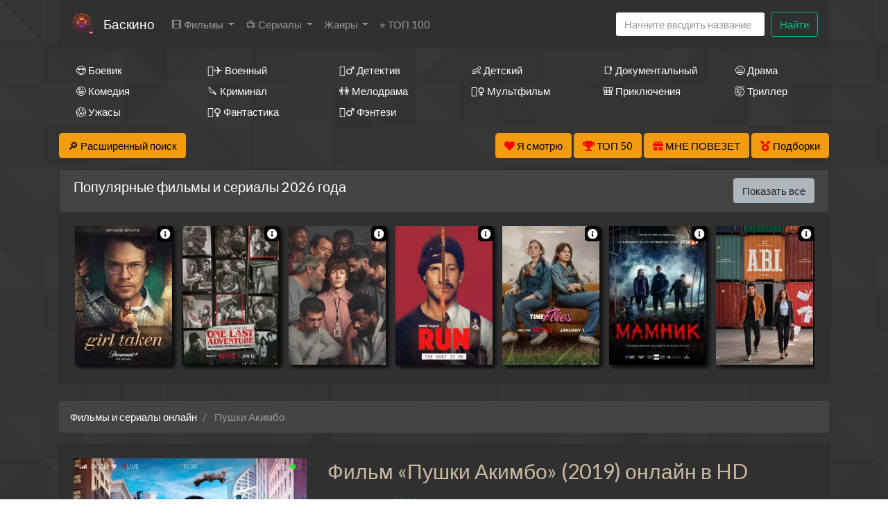

--- FILE ---
content_type: text/html; charset=utf-8
request_url: https://ru6.baskino.link/movie-online/1269609-%D0%9F%D1%83%D1%88%D0%BA%D0%B8+%D0%90%D0%BA%D0%B8%D0%BC%D0%B1%D0%BE~178
body_size: 24415
content:
<!DOCTYPE html>
<html lang="ru">
<head>
	<meta http-equiv="content-type" content="text/html; charset=utf-8" />
	<title>Фильм «Пушки Акимбо» (2019) смотреть онлайн бесплатно в hd качестве - Баскино</title>
	<meta name="viewport" content="width=device-width, initial-scale=1">
	<meta name="description" content="Смотреть «Пушки Акимбо» (2019) онлайн бесплатно в HD на Baskino без регистрации. Майлз небезосновательно считает себя неудачником: девушка бросила, а сам он работает в заштатной конторе разработчиком мобильных игр. Единственная отдушина в..." />
	<meta name="keywords" content="Пушки Акимбо, смотреть, онлайн, бесплатно, хорошее, качество" />
    	
	<!-- <style>
		@font-face {
			font-display: swap;
		}
	</style> -->
<link rel="alternate" href="/movie-online/1269609-Пушки+Акимбо~183" hreflang="ru">
<link rel="alternate" href="/en/movie-online/1269609-Пушки+Акимбо~183" hreflang="en">
<link rel="alternate" href="/ua/movie-online/1269609-Пушки+Акимбо~183" hreflang="uk">
<link rel="canonical" href="/movie-online/1269609-Пушки+Акимбо~183">

<meta property="og:site_name" content="Смотреть фильмы кино и сериалы HD онлайн бесплатно в хорошем качестве">
<meta property="og:type" content="article">
<meta property="og:title" content="Фильм Пушки Акимбо (2019)">
<meta property="og:url" content="http://ru.baskino.bond/movie-online/1269609-Пушки+Акимбо~183">
<meta property="og:description" content="Майлз небезосновательно считает себя неудачником: девушка бросила, а сам он работает в заштатной ...">
<meta property="og:image" content="http://ru.baskino.bond/storage/static/types/cinema/posters/st-58706/0b3939dc.jpg">
<!-- <meta property="og:restrictions:age" content="12"> -->
<meta property="og:video" content="http://ru.baskino.bond/movie-online/1269609-Пушки+Акимбо~183">
<meta property="og:video:width" content="720">
<meta property="og:video:height" content="480">
<meta property="og:locale" content="ru_RU">
<meta property="og:video:type" content="HTML5">
<!-- <meta property="ya:ovs:upload_date" content="2019-08-02T15:05:21+03:00"> -->
<meta property="ya:ovs:adult" content="false">
<!-- <meta property="ya:ovs:content_id" content="2019-08-02T15:05:21+03:00"> -->
<meta property="ya:ovs:status" content="published">
<meta property="ya:ovs:quality" content="HD">
<meta property="ya:ovs:allow_embed" content="true">
<!-- <meta property="ya:ovs:embed_html" content="<iframe src='http://streamtojupiter.me/video/2e7be7bb20868a17/iframe'></iframe>"> -->
<!-- <meta property="ya:ovs:genre" content="Фильмы, Драмы"> -->
<meta property="ya:ovs:languages" content="ru">
<meta property="ya:ovs:views_total" content="0">
<meta property="ya:ovs:comments" content="0">
<meta property="ya:ovs:rating" content="9">
<!-- <meta property="ya:ovs:person" content="Rachel Andersen, Travis Anderson, Gilbert Asuncion, Джозеф Дж. Бизенек, Nathan Cade"> -->
<meta property="ya:ovs:person:role" content="artist">
<meta property="ya:ovs:poster" content="http://ru.baskino.bond/storage/static/types/cinema/posters/st-58706/0b3939dc.jpg">
<meta property="ya:ovs:original_name" content="Пушки Акимбо">
<meta property="og:type" content="video.movie">
<!-- <meta property="video:duration" content="6600"> -->
<!-- <meta property="video:tag" content="Фильмы, Драмы"> -->
<link rel="icon" href="/types/cinema/template/images/logo/st-baskino/7c3a9b42.png">
	<!-- <link href="/types/cinema/template/bootstrap/css/bootstrap.min.css" rel="stylesheet"> -->
	<!-- <link href="/types/cinema/template/bootstrap/css/bootstrap-responsive.min.css" rel="stylesheet"> -->
	<!-- <link rel="stylesheet" href="https://stackpath.bootstrapcdn.com/bootstrap/4.1.1/css/bootstrap.min.css" integrity="sha384-WskhaSGFgHYWDcbwN70/dfYBj47jz9qbsMId/iRN3ewGhXQFZCSftd1LZCfmhktB" crossorigin="anonymous"> -->
	<link rel="stylesheet" href="/types/cinema/template/turboserial/bootstrap/darkly/bootstrap.min.css">
<link href="/types/cinema/template/turboserial/css/style.css?183" rel="stylesheet">
<style>
	body {
		background: url('/types/cinema/template/images/bg/footer_lodyas.png');
	}
	.mainContainer {
		background: none;
	}
</style>
	<link rel="stylesheet" href="/types/engine/template/css/font-awesome/5.3.1/css/all.min.css">
	<link rel="stylesheet" href="/types/cinema/template/turboserial/js/OwlCarousel2-2.3.4/dist/assets/owl.carousel.min.css">
	<link rel="stylesheet" href="/types/cinema/template/turboserial/js/OwlCarousel2-2.3.4/dist/assets/owl.theme.default.min.css">
	<!-- <link rel="stylesheet" href="/types/cinema/template/turboserial/css/social-likes_flat.css"> -->
	
<!-- Livewire Styles --><style >[wire\:loading][wire\:loading], [wire\:loading\.delay][wire\:loading\.delay], [wire\:loading\.inline-block][wire\:loading\.inline-block], [wire\:loading\.inline][wire\:loading\.inline], [wire\:loading\.block][wire\:loading\.block], [wire\:loading\.flex][wire\:loading\.flex], [wire\:loading\.table][wire\:loading\.table], [wire\:loading\.grid][wire\:loading\.grid], [wire\:loading\.inline-flex][wire\:loading\.inline-flex] {display: none;}[wire\:loading\.delay\.none][wire\:loading\.delay\.none], [wire\:loading\.delay\.shortest][wire\:loading\.delay\.shortest], [wire\:loading\.delay\.shorter][wire\:loading\.delay\.shorter], [wire\:loading\.delay\.short][wire\:loading\.delay\.short], [wire\:loading\.delay\.default][wire\:loading\.delay\.default], [wire\:loading\.delay\.long][wire\:loading\.delay\.long], [wire\:loading\.delay\.longer][wire\:loading\.delay\.longer], [wire\:loading\.delay\.longest][wire\:loading\.delay\.longest] {display: none;}[wire\:offline][wire\:offline] {display: none;}[wire\:dirty]:not(textarea):not(input):not(select) {display: none;}:root {--livewire-progress-bar-color: #2299dd;}[x-cloak] {display: none !important;}[wire\:cloak] {display: none !important;}dialog#livewire-error::backdrop {background-color: rgba(0, 0, 0, .6);}</style>
</head>
<body>
	
	
	<div class="container mainContainer">
		<nav class="navbar navbar-expand-lg navbar-light bg-light mb-3 main-menu">
  <button class="navbar-toggler" type="button" data-toggle="collapse" data-target="#navbarSupportedContent" aria-controls="navbarSupportedContent" aria-expanded="false" aria-label="Toggle navigation">
    <span class="navbar-toggler-icon"></span>
  </button>
  <a href="/">
    <img class="menu-logo" src="/types/cinema/template/images/logo/baskino.png" alt="Лого">
  </a>
  <a class="navbar-brand" href="/">Баскино</a>
  <div class="collapse navbar-collapse" id="navbarSupportedContent">
    <ul class="navbar-nav mr-auto">
      <li class="nav-item dropdown ">
        <a class="nav-link dropdown-toggle" href="#" id="films" role="button" data-toggle="dropdown" aria-haspopup="true" aria-expanded="false">
          🎞 Фильмы
        </a>
        <div class="dropdown-menu" aria-labelledby="films">
          <a class="dropdown-item " href="/group/7">Все фильмы</a>
          <!-- <a class="dropdown-item " href="/group/3">🇷🇺 Русские фильмы</a> -->
          <!-- <a class="dropdown-item " href="/group/9">🇷🇺 Русские комедии 🙃</a> -->
          <a class="dropdown-item " href="/group/4">🇺🇸 Зарубежные фильмы</a>
          <a class="dropdown-item" href="/search?year=2023&amp;type=2&amp;order=topRated">Лучшие фильмы 2023 года</a>
          <a class="dropdown-item" href="/search?year=2022&amp;type=2&amp;order=topRated">Лучшие фильмы 2022 года</a>
          <a class="dropdown-item" href="/search?year=2021&amp;type=2&amp;order=topRated">Лучшие фильмы 2021 года</a>
          <a class="dropdown-item" href="/search?year=2020&amp;type=2&amp;order=topRated">Лучшие фильмы 2020 года</a>
          <a class="dropdown-item" href="/search?year=2019&amp;type=2&amp;order=topRated">Лучшие фильмы 2019 года</a>
          <a class="dropdown-item" href="/search?year=2018&amp;type=2&amp;order=topRated&amp;index">Лучшие фильмы 2018 года</a>
          <!-- <a class="dropdown-item" href="/search?year=2018&amp;type=2&amp;order=worstRated&amp;index"><span style="color: red;">Худшие</span> фильмы 2018 года 🤮</a> -->
          <a class="dropdown-item" href="/search?year=2017&amp;type=2&amp;order=topRated&amp;index">Лучшие фильмы 2017 года</a>
          <a class="dropdown-item" href="/search?year=2016&amp;type=2&amp;order=topRated&amp;index">Лучшие фильмы 2016 года</a>
          <a class="dropdown-item" href="/search?type=2&amp;order=topRated&amp;index">Лучшие фильмы за все время</a>
          <a class="dropdown-item" href="/articles">Новости кино</a>
          <!-- <a class="dropdown-item" href="/search?type=2&amp;order=worstRated&amp;index"><span style="color: red;">Худшие</span> фильмы за все время 🤮</a> -->
        </div>
      </li>
      <li class="nav-item dropdown ">
        <a class="nav-link dropdown-toggle" href="#" id="serials" role="button" data-toggle="dropdown" aria-haspopup="true" aria-expanded="false">
          📺 Сериалы
        </a>
        <div class="dropdown-menu" aria-labelledby="serials">
          <a class="dropdown-item " href="/group/6">Все сериалы</a>
          <!-- <a class="dropdown-item " href="/group/1">🇷🇺 Русские сериалы</a> -->
          <a class="dropdown-item " href="/group/2">🇺🇸 Зарубежные сериалы</a>
          <a class="dropdown-item" href="/group/10">🇹🇷 Турецкие сериалы</a>
          <a class="dropdown-item" href="/search?year=2025&amp;type=1&amp;order=topRated">Лучшие сериалы 2025 года</a>
          <a class="dropdown-item" href="/search?year=2024&amp;type=1&amp;order=topRated">Лучшие сериалы 2024 года</a>
          <a class="dropdown-item" href="/search?year=2023&amp;type=1&amp;order=topRated">Лучшие сериалы 2023 года</a>
          <a class="dropdown-item" href="/search?year=2022&amp;type=1&amp;order=topRated">Лучшие сериалы 2022 года</a>
          <a class="dropdown-item" href="/search?year=2021&amp;type=1&amp;order=topRated">Лучшие сериалы 2021 года</a>
          <a class="dropdown-item" href="/search?year=2020&amp;type=1&amp;order=topRated">Лучшие сериалы 2020 года</a>
          <a class="dropdown-item" href="/search?year=2019&amp;type=1&amp;order=topRated">Лучшие сериалы 2019 года</a>
          <a class="dropdown-item" href="/group/43?order=topRated">Лучшие сериалы 2018 года</a>
          <!-- <a class="dropdown-item" href="/search?year=2018&amp;type=1&amp;order=worstRated&amp;index"><span style="color: red;">Худшие</span> сериалы 2018 года 🤮</a> -->
          <a class="dropdown-item" href="/search?year=2017&amp;type=1&amp;order=topRated&amp;index">Лучшие сериалы 2017 года</a>
          <a class="dropdown-item" href="/search?year=2016&amp;type=1&amp;order=topRated&amp;index">Лучшие сериалы 2016 года</a>
          <a class="dropdown-item" href="/search?type=1&amp;order=topRated&amp;index">Лучшие сериалы за все время</a>
          <!-- <a class="dropdown-item" href="/search?type=1&amp;order=worstRated&amp;index"><span style="color: red;">Худшие</span> сериалы за все время 🤮</a> -->
        </div>
      </li>
      <!-- <li class="nav-item  d-lg-none d-xl-block">
        <a class="nav-link" href="/group/5">👨‍🎤 Аниме</a>
      </li> -->
      <li class="nav-item dropdown ">
        <a class="nav-link dropdown-toggle" href="#" id="genres" role="button" data-toggle="dropdown" aria-haspopup="true" aria-expanded="false">
           Жанры
        </a>
        <div class="dropdown-menu" aria-labelledby="genres">
          <a class="dropdown-item " href="/genres/7~Аниме~183">👩‍🎤 Аниме</a><a class="dropdown-item " href="/genres/1848~Биография~183">📔 Биография</a><a class="dropdown-item " href="/genres/65~Боевик~183">😎 Боевик</a><a class="dropdown-item " href="/genres/5217~Вестерн~183">🐎 Вестерн</a><a class="dropdown-item " href="/genres/843~Военный~183">👨‍✈️ Военный</a><a class="dropdown-item " href="/genres/67~Детектив~183">🕵️‍♂️ Детектив</a><a class="dropdown-item " href="/genres/1891~Детский~183">👶 Детский</a><a class="dropdown-item " href="/genres/6013~Документальный~183">📑 Документальный</a><a class="dropdown-item " href="/genres/50~Драма~183">😫 Драма</a><a class="dropdown-item " href="/genres/84253~Игра~183">🎲 Игра</a><a class="dropdown-item " href="/genres/1166~История~183">📖 История</a><a class="dropdown-item " href="/genres/11~Комедия~183">🤪 Комедия</a><a class="dropdown-item " href="/genres/24579~Концерт~183">🎙 Концерт</a><a class="dropdown-item " href="/genres/431~Короткометражка~183">🎥 Короткометражка</a><a class="dropdown-item " href="/genres/517~Криминал~183">🔪 Криминал</a><a class="dropdown-item " href="/genres/10~Мелодрама~183">👫 Мелодрама</a><a class="dropdown-item " href="/genres/99~Музыка~183">🎼 Музыка</a><a class="dropdown-item " href="/genres/8~Мультфильм~183">🧚‍♀️ Мультфильм</a><a class="dropdown-item " href="/genres/97~Мюзикл~183">🕺 Мюзикл</a><a class="dropdown-item " href="/genres/9042~Новости~183">👨‍💼 Новости</a><a class="dropdown-item " href="/genres/12~Приключения~183">🎒 Приключения</a><a class="dropdown-item " href="/genres/11729~Реальное+тв~183">👨‍💻 Реальное тв</a><a class="dropdown-item " href="/genres/98~Семейный~183">👨‍👩‍👧‍👦 Семейный</a><a class="dropdown-item " href="/genres/478~Спорт~183">⚽ Спорт</a><a class="dropdown-item " href="/genres/86744~Ток-шоу~183">🎤 Ток-шоу</a><a class="dropdown-item " href="/genres/66~Триллер~183">🤯 Триллер</a><a class="dropdown-item " href="/genres/418~Ужасы~183">😱 Ужасы</a><a class="dropdown-item " href="/genres/9~Фантастика~183~be-28-03">🧙‍♀️ Фантастика</a><a class="dropdown-item " href="/genres/21594~Фильм-нуар~183">🤠 Фильм-нуар</a><a class="dropdown-item " href="/genres/83~Фэнтези~183">🧝‍♂️ Фэнтези</a><a class="dropdown-item " href="/genres/13420~Церемония~183">🏅 Церемония</a>
        </div>
        <!-- <div class="nav-item">
          <a id="bookmarkme" href="#" rel="sidebar" title="Добавить в закладки">Добавить в закладки</a>
        </div> -->
      </li>
      <li class="nav-item  d-lg-none d-xl-block">
        <a class="nav-link" href="/search?order=topRated&amp;index">⭐ ТОП 100</a>
      </li>
      <!-- <li class="nav-item dropdown">
        <a class="nav-link dropdown-toggle" href="#" id="translators" role="button" data-toggle="dropdown" aria-haspopup="true" aria-expanded="false">
          Озвучки
        </a>
        <div class="dropdown-menu" aria-labelledby="genres">
          
        </div>
      </li> -->
      <!-- <li class="nav-item  d-lg-none d-xl-block">
        <a class="nav-link" href="/search?order=topRated&amp;index"><img src="http://itv-america.com/wp-content/uploads/2017/07/netflix-n-logo-png.png" style="height: 20px; width: auto;"> Сериалы Netflix</a>
      </li> -->
      <!-- <li class="nav-item dropdown">
        <a class="nav-link dropdown-toggle" href="#" id="bestByYears" role="button" data-toggle="dropdown" aria-haspopup="true" aria-expanded="false">
          ⭐ Лучшее
        </a>
        <div class="dropdown-menu" aria-labelledby="bestByYears">
          <a class="dropdown-item" href="/search?year=2019&amp;order=topRated&amp;index">Лучшее за 2019 год</a>
          <a class="dropdown-item" href="/search?year=2018&amp;order=topRated&amp;index">Лучшее за 2018 год</a>
          <a class="dropdown-item" href="/search?year=2017&amp;order=topRated&amp;index">Лучшее за 2017 год</a>
          <a class="dropdown-item" href="/search?year=2016&amp;order=topRated&amp;index">Лучшее за 2016 год</a>
          <a class="dropdown-item" href="/search?order=topRated&amp;index">Лучшее за все время</a>
          <a class="dropdown-item" href="/search?order=worstRated&amp;index"><span style="color: red;">Худшее</span> за все время 🤮</a>
        </div>
      </li> -->
    </ul>
    <!-- <form class="form-inline my-2 my-lg-0">
      <select class="form-control mr-sm-2">
        
      </select>
    </form> -->
    <form wire:snapshot="{&quot;data&quot;:{&quot;query&quot;:null,&quot;movies&quot;:null,&quot;domain&quot;:[[],{&quot;key&quot;:&quot;baskino.today&quot;,&quot;class&quot;:&quot;App\\Models\\Domain&quot;,&quot;relations&quot;:[&quot;redirectTo&quot;,&quot;cinemaDomain&quot;,&quot;cinemaDomain.engineDomain&quot;,&quot;cinemaDomain.engineDomain.redirectTo&quot;,&quot;cinemaDomain.engineDomain.yandexRedirectTo&quot;,&quot;cinemaDomain.engineDomain.googleRedirectTo&quot;,&quot;cinemaDomain.engineDomain.bingRedirectTo&quot;,&quot;cinemaDomain.engineDomain.ruDomain&quot;,&quot;cinemaDomain.engineDomain.yandexRuDomain&quot;,&quot;cinemaDomain.engineDomain.googleRuDomain&quot;,&quot;cinemaDomain.engineDomain.bingRuDomain&quot;,&quot;metrika&quot;],&quot;s&quot;:&quot;elmdl&quot;}],&quot;requestedDomain&quot;:[[],{&quot;key&quot;:&quot;ru6.baskino.link&quot;,&quot;class&quot;:&quot;App\\Models\\Domain&quot;,&quot;relations&quot;:[&quot;mirrorOf&quot;,&quot;mirrorOf.redirectTo&quot;,&quot;mirrorOf.cinemaDomain&quot;,&quot;mirrorOf.cinemaDomain.engineDomain&quot;,&quot;mirrorOf.cinemaDomain.engineDomain.redirectTo&quot;,&quot;mirrorOf.cinemaDomain.engineDomain.yandexRedirectTo&quot;,&quot;mirrorOf.cinemaDomain.engineDomain.googleRedirectTo&quot;,&quot;mirrorOf.cinemaDomain.engineDomain.bingRedirectTo&quot;,&quot;mirrorOf.cinemaDomain.engineDomain.ruDomain&quot;,&quot;mirrorOf.cinemaDomain.engineDomain.yandexRuDomain&quot;,&quot;mirrorOf.cinemaDomain.engineDomain.googleRuDomain&quot;,&quot;mirrorOf.cinemaDomain.engineDomain.bingRuDomain&quot;,&quot;mirrorOf.metrika&quot;,&quot;parentDomain&quot;,&quot;parentDomain.recaptchaKey&quot;],&quot;s&quot;:&quot;elmdl&quot;}],&quot;focus&quot;:false,&quot;filter_opened&quot;:false,&quot;filter_name&quot;:&quot;\u0412\u0441\u0435&quot;,&quot;template&quot;:&quot;livewire.cinema.templates.seasongo.dropdown-search&quot;},&quot;memo&quot;:{&quot;id&quot;:&quot;QsNEDVV6qLzCb4qWv5J3&quot;,&quot;name&quot;:&quot;cinema.dropdown-search&quot;,&quot;path&quot;:&quot;movie-online\/1269609-%D0%9F%D1%83%D1%88%D0%BA%D0%B8+%D0%90%D0%BA%D0%B8%D0%BC%D0%B1%D0%BE~178&quot;,&quot;method&quot;:&quot;GET&quot;,&quot;release&quot;:&quot;a-a-a&quot;,&quot;children&quot;:[],&quot;scripts&quot;:[],&quot;assets&quot;:[],&quot;errors&quot;:[],&quot;locale&quot;:&quot;ru&quot;},&quot;checksum&quot;:&quot;219ed1d17b4102a1417c4112b99793b83639a4bec254d7f46b332b6a4f08996b&quot;}" wire:effects="{&quot;partials&quot;:[]}" wire:id="QsNEDVV6qLzCb4qWv5J3" class="form-inline my-2 my-lg-0 main-menu-search" method="get" action="/search" x-data="{ focus: false }"
    @click.outside="focus = false">
    <div class="btn-group">
        <input class="form-control mr-sm-2 main-search" type="search" name="q" placeholder="Начните вводить название"
            aria-label="Search" autocomplete="off" style="width: 216px;" wire:model.live="query"
            @focus="focus = true">
        <div class="dropdown-menu search-helper" x-bind:class="{ 'show': focus }" style="width: 200px; padding: 0;">
            <ul class="list-group search-helper-list">
                <!--[if BLOCK]><![endif]--><!--[if ENDBLOCK]><![endif]-->            </ul>
        </div>
    </div>
    <button class="btn btn-outline-success my-0 my-sm-0" type="submit">Найти</button>
</form>
    <script>
      document.addEventListener("DOMContentLoaded", function() {
        // перемещаем поиск для маленького экрана
        function changeSearchPosition() {
          if ($(document).width() < 992 ) {
            $(".main-menu-search").appendTo(".search-mobile");
          } else {
            $(".main-menu-search").appendTo(".main-menu");
          }
        }

        // выполняем после загрузки страницы и в случае события изменения ширины экрана
        changeSearchPosition();

        $( window ).resize(function() {
          changeSearchPosition();
        });

      });
    </script>
  </div>
</nav>

<!-- <span style="font-size: 10px;">Кино на букву</span> -->
<!-- <ul class="alphabet mb-3 d-none d-md-block">
  <li><a href="/search?q=а&amp;leftSearch=1&amp;order=topRated" rel="nofollow">А</a></li>
  <li><a href="/search?q=б&amp;leftSearch=1&amp;order=topRated" rel="nofollow">Б</a></li>
  <li><a href="/search?q=в&amp;leftSearch=1&amp;order=topRated" rel="nofollow">В</a></li>
  <li><a href="/search?q=г&amp;leftSearch=1&amp;order=topRated" rel="nofollow">Г</a></li>
  <li><a href="/search?q=д&amp;leftSearch=1&amp;order=topRated" rel="nofollow">Д</a></li>
  <li><a href="/search?q=е&amp;leftSearch=1&amp;order=topRated" rel="nofollow">Е</a></li>
  <li><a href="/search?q=ж&amp;leftSearch=1&amp;order=topRated" rel="nofollow">Ж</a></li>
  <li><a href="/search?q=з&amp;leftSearch=1&amp;order=topRated" rel="nofollow">З</a></li>
  <li><a href="/search?q=и&amp;leftSearch=1&amp;order=topRated" rel="nofollow">И</a></li>
  <li><a href="/search?q=к&amp;leftSearch=1&amp;order=topRated" rel="nofollow">К</a></li>
  <li><a href="/search?q=л&amp;leftSearch=1&amp;order=topRated" rel="nofollow">Л</a></li>
  <li><a href="/search?q=м&amp;leftSearch=1&amp;order=topRated" rel="nofollow">М</a></li>
  <li><a href="/search?q=н&amp;leftSearch=1&amp;order=topRated" rel="nofollow">Н</a></li>
  <li><a href="/search?q=о&amp;leftSearch=1&amp;order=topRated" rel="nofollow">О</a></li>
  <li><a href="/search?q=п&amp;leftSearch=1&amp;order=topRated" rel="nofollow">П</a></li>
  <li><a href="/search?q=р&amp;leftSearch=1&amp;order=topRated" rel="nofollow">Р</a></li>
  <li><a href="/search?q=с&amp;leftSearch=1&amp;order=topRated" rel="nofollow">С</a></li>
  <li><a href="/search?q=т&amp;leftSearch=1&amp;order=topRated" rel="nofollow">Т</a></li>
  <li><a href="/search?q=у&amp;leftSearch=1&amp;order=topRated" rel="nofollow">У</a></li>
  <li><a href="/search?q=ф&amp;leftSearch=1&amp;order=topRated" rel="nofollow">Ф</a></li>
  <li><a href="/search?q=х&amp;leftSearch=1&amp;order=topRated" rel="nofollow">Х</a></li>
  <li><a href="/search?q=ц&amp;leftSearch=1&amp;order=topRated" rel="nofollow">Ц</a></li>
  <li><a href="/search?q=ч&amp;leftSearch=1&amp;order=topRated" rel="nofollow">Ч</a></li>
  <li><a href="/search?q=ш&amp;leftSearch=1&amp;order=topRated" rel="nofollow">Ш</a></li>
  <li><a href="/search?q=щ&amp;leftSearch=1&amp;order=topRated" rel="nofollow">Щ</a></li>
  <li><a href="/search?q=э&amp;leftSearch=1&amp;order=topRated" rel="nofollow">Э</a></li>
  <li><a href="/search?q=ю&amp;leftSearch=1&amp;order=topRated" rel="nofollow">Ю</a></li>
  <li><a href="/search?q=я&amp;leftSearch=1&amp;order=topRated" rel="nofollow">Я</a></li>
  <li><a href="/search?q=1&amp;leftSearch=1&amp;order=topRated" rel="nofollow">1</a></li>
  <li><a href="/search?q=2&amp;leftSearch=1&amp;order=topRated" rel="nofollow">2</a></li>
  <li><a href="/search?q=3&amp;leftSearch=1&amp;order=topRated" rel="nofollow">3</a></li>
  <li><a href="/search?q=4&amp;leftSearch=1&amp;order=topRated" rel="nofollow">4</a></li>
  <li><a href="/search?q=5&amp;leftSearch=1&amp;order=topRated" rel="nofollow">5</a></li>
  <li><a href="/search?q=6&amp;leftSearch=1&amp;order=topRated" rel="nofollow">6</a></li>
  <li><a href="/search?q=7&amp;leftSearch=1&amp;order=topRated" rel="nofollow">7</a></li>
  <li><a href="/search?q=8&amp;leftSearch=1&amp;order=topRated" rel="nofollow">8</a></li>
  <li><a href="/search?q=9&amp;leftSearch=1&amp;order=topRated" rel="nofollow">9</a></li>
</ul> -->

<div class="search-mobile">
</div>

<div class="genresBlock sd-none d-none d-md-block">
  <div class="row mb-3">
     <div class="col-md-3 col-lg-2"><a class="dropdown-item " href="/genres/65~Боевик">😎 Боевик</a></div>
    <div class="col-md-3 col-lg-2"><a class="dropdown-item " href="/genres/843~Военный">👨‍✈️ Военный</a></div>
    <div class="col-md-3 col-lg-2"><a class="dropdown-item " href="/genres/67~Детектив">🕵️‍♂️ Детектив</a></div>
    <div class="col-md-3 col-lg-2"><a class="dropdown-item " href="/genres/1891~Детский">👶 Детский</a></div>
    <div class="col-md-3 col-lg-2"><a class="dropdown-item " href="/genres/6013~Документальный">📑 Документальный</a></div>
    <div class="col-md-3 col-lg-2"><a class="dropdown-item " href="/genres/50~Драма">😫 Драма</a></div>
    <div class="col-md-3 col-lg-2"><a class="dropdown-item " href="/genres/11~Комедия">🤪 Комедия</a></div>
    <div class="col-md-3 col-lg-2"><a class="dropdown-item " href="/genres/517~Криминал">🔪 Криминал</a></div>
    <div class="col-md-3 col-lg-2"><a class="dropdown-item " href="/genres/10~Мелодрама">👫 Мелодрама</a></div>
    <div class="col-md-3 col-lg-2"><a class="dropdown-item " href="/genres/8~Мультфильм">🧚‍♀️ Мультфильм</a></div>
    <div class="col-md-3 col-lg-2"><a class="dropdown-item " href="/genres/12~Приключения">🎒 Приключения</a></div>
    <div class="col-md-3 col-lg-2"><a class="dropdown-item " href="/genres/66~Триллер">🤯 Триллер</a></div>
    <div class="col-md-3 col-lg-2"><a class="dropdown-item " href="/genres/418~Ужасы">😱 Ужасы</a></div>
    <div class="col-md-3 col-lg-2"><a class="dropdown-item " href="/genres/9~Фантастика">🧙‍♀️ Фантастика</a></div>
    <div class="col-md-3 col-lg-2"><a class="dropdown-item " href="/genres/83~Фэнтези">🧝‍♂️ Фэнтези</a></div>
  </div>
</div>

		<div class="row">
    <div class="col-12 col-md-2">
        <button class="btn btn-warning mb-3" type="button" data-toggle="collapse" data-target="#search"
            aria-expanded="false" aria-controls="search">
            <span style="color: #000;">
                🔎 Расширенный поиск
            </span>
        </button>
    </div>
    <div class="col-12 col-md-10 text-right">
        <button wire:snapshot="{&quot;data&quot;:{&quot;domain&quot;:[[],{&quot;key&quot;:&quot;baskino.today&quot;,&quot;class&quot;:&quot;App\\Models\\Domain&quot;,&quot;relations&quot;:[&quot;redirectTo&quot;,&quot;cinemaDomain&quot;,&quot;cinemaDomain.engineDomain&quot;,&quot;cinemaDomain.engineDomain.redirectTo&quot;,&quot;cinemaDomain.engineDomain.yandexRedirectTo&quot;,&quot;cinemaDomain.engineDomain.googleRedirectTo&quot;,&quot;cinemaDomain.engineDomain.bingRedirectTo&quot;,&quot;cinemaDomain.engineDomain.ruDomain&quot;,&quot;cinemaDomain.engineDomain.yandexRuDomain&quot;,&quot;cinemaDomain.engineDomain.googleRuDomain&quot;,&quot;cinemaDomain.engineDomain.bingRuDomain&quot;,&quot;metrika&quot;],&quot;s&quot;:&quot;elmdl&quot;}],&quot;limit&quot;:30,&quot;template&quot;:&quot;livewire.cinema.templates.turboserial.watch-list&quot;},&quot;memo&quot;:{&quot;id&quot;:&quot;06b7Asiq5YQ3pNISWOFb&quot;,&quot;name&quot;:&quot;cinema.watch-list&quot;,&quot;path&quot;:&quot;movie-online\/1269609-%D0%9F%D1%83%D1%88%D0%BA%D0%B8+%D0%90%D0%BA%D0%B8%D0%BC%D0%B1%D0%BE~178&quot;,&quot;method&quot;:&quot;GET&quot;,&quot;release&quot;:&quot;a-a-a&quot;,&quot;children&quot;:[],&quot;scripts&quot;:[],&quot;assets&quot;:[],&quot;errors&quot;:[],&quot;locale&quot;:&quot;ru&quot;},&quot;checksum&quot;:&quot;640db9702db1ab3b8d947b70b7d7f39c96e867b060c13141c651898ea10961ee&quot;}" wire:effects="{&quot;partials&quot;:[]}" wire:id="06b7Asiq5YQ3pNISWOFb" class="btn btn-warning savedMoviesBtn mb-3" data-toggle="collapse" data-target="#savedMoviesWrapper">
    <i class="fas fa-heart" style="color: red;"></i>
    <span style="color: #000;">
        Я смотрю
        <!--[if BLOCK]><![endif]--><!--[if ENDBLOCK]><![endif]-->    </span>

    <template x-teleport="#savedMoviesWrapper">
        <!--[if BLOCK]><![endif]-->                <p>Чтобы добавить сюда фильм, нажмите в плеере на кнопку &laquo;<i class="fas fa-heart"></i> Я смотрю&raquo;
                </p>
        <!--[if ENDBLOCK]><![endif]-->        </div>
    </template>
</button>
        <a class="btn btn-warning mb-3" href="/top50">
            <i class="fas fa-trophy" style="color: red;"></i>
            <span style="color: #000;">ТОП 50</span>
        </a>
        <a class="btn btn-warning btnTop50 mb-3" href="/api/lucky">
            <i class="fas fa-gift" style="color: red;"></i>
            <span style="color: #000;">МНЕ ПОВЕЗЕТ</span>
        </a>
        <a href="/compilations" class="btn btn-warning mb-3">
            <i class="fas fa-medal" style="color: red;"></i>
            <span style="color: #000;">Подборки</span>
        </a>
    </div>
</div>
<div class="collapse mb-3" id="savedMoviesWrapper">
</div>
<!-- убрать  show если верну кнопку -->
<div class="collapse mb-3" id="search">
    <div class="card card-body">
        <form class="my-2 my-lg-0" method="post" action="/search">
            <div class="row">
                <div class="col-6 col-md-3 col-lg-2">
                    <div class="form-group">
                        <label>
                            <span class="d-none d-sm-inline">
                                Фильм или
                            </span>
                            сериал?
                        </label>
                        <select class="form-control" name="type">
                            <option value="">Все</option>
                            <option value="2" >Фильм</option>
                            <option value="1" >Сериал</option>
                        </select>
                    </div>
                </div>
                <div class="col-6 col-md-3 col-lg-2">
                    <div class="form-group">
                        <label>Год</label>
                        <select class="form-control" name="year">
                            <option value="">Любой</option>
                            <option value="2026" >2026</option>
<option value="2025" >2025</option>
<option value="2024" >2024</option>
<option value="2023" >2023</option>
<option value="2022" >2022</option>
<option value="2021" >2021</option>
<option value="2020" >2020</option>
<option value="2019" >2019</option>
<option value="2018" >2018</option>
<option value="2017" >2017</option>
<option value="2016" >2016</option>
<option value="2015" >2015</option>
<option value="2014" >2014</option>
<option value="2013" >2013</option>
<option value="2012" >2012</option>
<option value="2011" >2011</option>
<option value="2010" >2010</option>
<option value="2009" >2009</option>
<option value="2008" >2008</option>
<option value="2007" >2007</option>
<option value="2006" >2006</option>
<option value="2005" >2005</option>
<option value="2004" >2004</option>
<option value="2003" >2003</option>
<option value="2002" >2002</option>
<option value="2001" >2001</option>
<option value="2000" >2000</option>
<option value="1999" >1999</option>
<option value="1998" >1998</option>
<option value="1997" >1997</option>
<option value="1996" >1996</option>
<option value="1995" >1995</option>
<option value="1994" >1994</option>
<option value="1993" >1993</option>
<option value="1992" >1992</option>
<option value="1991" >1991</option>
<option value="1990" >1990</option>
<option value="1989" >1989</option>
<option value="1988" >1988</option>
<option value="1987" >1987</option>
<option value="1986" >1986</option>
<option value="1985" >1985</option>
<option value="1984" >1984</option>
<option value="1983" >1983</option>
<option value="1982" >1982</option>
<option value="1981" >1981</option>
<option value="1980" >1980</option>
<option value="1979" >1979</option>
<option value="1978" >1978</option>
<option value="1977" >1977</option>
<option value="1976" >1976</option>
<option value="1975" >1975</option>
<option value="1974" >1974</option>
<option value="1973" >1973</option>
<option value="1972" >1972</option>
<option value="1971" >1971</option>
<option value="1970" >1970</option>
<option value="1969" >1969</option>
<option value="1968" >1968</option>
<option value="1967" >1967</option>
<option value="1966" >1966</option>
<option value="1965" >1965</option>
<option value="1964" >1964</option>
<option value="1963" >1963</option>
<option value="1962" >1962</option>
<option value="1961" >1961</option>
<option value="1960" >1960</option>
<option value="1959" >1959</option>
<option value="1958" >1958</option>
<option value="1957" >1957</option>
<option value="1956" >1956</option>
<option value="1955" >1955</option>
<option value="1954" >1954</option>
<option value="1953" >1953</option>
<option value="1952" >1952</option>
<option value="1951" >1951</option>
<option value="1950" >1950</option>
<option value="1949" >1949</option>
<option value="1948" >1948</option>
<option value="1947" >1947</option>
<option value="1946" >1946</option>
<option value="1945" >1945</option>
<option value="1944" >1944</option>
<option value="1943" >1943</option>
<option value="1942" >1942</option>
<option value="1941" >1941</option>
<option value="1940" >1940</option>
<option value="1939" >1939</option>
<option value="1938" >1938</option>
<option value="1937" >1937</option>
<option value="1936" >1936</option>
<option value="1935" >1935</option>
<option value="1934" >1934</option>
<option value="1933" >1933</option>
<option value="1932" >1932</option>
<option value="1931" >1931</option>
<option value="1930" >1930</option>
<option value="1929" >1929</option>
<option value="1928" >1928</option>
<option value="1927" >1927</option>
<option value="1926" >1926</option>
<option value="1925" >1925</option>
<option value="1924" >1924</option>
<option value="1923" >1923</option>
<option value="1922" >1922</option>
<option value="1921" >1921</option>
<option value="1920" >1920</option>
<option value="1919" >1919</option>
<option value="1918" >1918</option>
<option value="1917" >1917</option>
<option value="1916" >1916</option>
<option value="1915" >1915</option>
<option value="1914" >1914</option>
<option value="1913" >1913</option>
<option value="1912" >1912</option>
<option value="1911" >1911</option>
<option value="1910" >1910</option>
<option value="1909" >1909</option>
<option value="1908" >1908</option>
<option value="1907" >1907</option>
<option value="1906" >1906</option>
<option value="1905" >1905</option>
<option value="1904" >1904</option>
<option value="1903" >1903</option>
<option value="1902" >1902</option>
<option value="1898" >1898</option>
<option value="1895" >1895</option>

                        </select>
                    </div>
                </div>
                <div class="col-6 col-md-3 col-lg-2">
                    <div class="form-group">
                        <label>Жанр</label>
                        <select class="form-control" name="genre">
                            <option value="">Любой</option>
                            <option value="7" >👩‍🎤 аниме</option>
<option value="8" >🧚‍♀️ мультфильм</option>
<option value="9" >🧙‍♀️ фантастика</option>
<option value="10" >👫 мелодрама</option>
<option value="11" >🤪 комедия</option>
<option value="12" >🎒 приключения</option>
<option value="50" >😫 драма</option>
<option value="65" >😎 боевик</option>
<option value="66" >🤯 триллер</option>
<option value="67" >🕵️‍♂️ детектив</option>
<option value="83" >🧝‍♂️ фэнтези</option>
<option value="97" >🕺 мюзикл</option>
<option value="98" >👨‍👩‍👧‍👦 семейный</option>
<option value="99" >🎼 музыка</option>
<option value="418" >😱 ужасы</option>
<option value="431" >🎥 короткометражка</option>
<option value="478" >⚽ спорт</option>
<option value="517" >🔪 криминал</option>
<option value="843" >👨‍✈️ военный</option>
<option value="1166" >📖 история</option>
<option value="1848" >📔 биография</option>
<option value="1891" >👶 детский</option>
<option value="3614" >💑 для взрослых</option>
<option value="5217" >🐎 вестерн</option>
<option value="6013" >📑 документальный</option>
<option value="9042" >👨‍💼 новости</option>
<option value="11729" >👨‍💻 реальное тв</option>
<option value="13420" >🏅 церемония</option>
<option value="21594" >🤠 фильм-нуар</option>
<option value="24579" >🎙 концерт</option>
<option value="84253" >🎲 игра</option>
<option value="86744" >🎤 ток-шоу</option>

                        </select>
                    </div>
                </div>
                <div class="col-6 col-md-3 col-lg-2">
                    <div class="form-group">
                        <label>Страна</label>
                        <select class="form-control" name="country">
                            <option value="">Любая</option>
                            <!-- <option value="406">🇷🇺 Россия</option> -->
                            <option value="202">🇺🇸 США</option>
                            <option value="2536" >🇦🇺 Австралия</option>
<option value="10666" >🇦🇹 Австрия</option>
<option value="57465" >🇦🇿 Азербайджан</option>
<option value="12433" >🇦🇱 Албания</option>
<option value="36674" >🇩🇿 Алжир</option>
<option value="82195" >🇦🇴 Ангола</option>
<option value="93193" >🇦🇩 Андорра</option>
<option value="199701" > Антарктида</option>
<option value="132393" > Антильские Острова</option>
<option value="6937" >🇦🇷 Аргентина</option>
<option value="80228" >🇦🇲 Армения</option>
<option value="19112" >🇦🇼 Аруба</option>
<option value="89699" >🇦🇫 Афганистан</option>
<option value="81415" >🇧🇸 Багамы</option>
<option value="112147" >🇧🇩 Бангладеш</option>
<option value="196652" > Барбадос</option>
<option value="49377" >🇧🇭 Бахрейн</option>
<option value="9361" >🇧🇾 Беларусь</option>
<option value="145045" >🇧🇿 Белиз</option>
<option value="668497" > Белоруссия</option>
<option value="101" >🇧🇪 Бельгия</option>
<option value="668798" > Бенин</option>
<option value="668947" > Берег Слоновой кости</option>
<option value="138198" >🇧🇲 Бермуды</option>
<option value="668780" > Бирма</option>
<option value="11008" >🇧🇬 Болгария</option>
<option value="80593" >🇧🇴 Боливия</option>
<option value="42245" >🇧🇦 Босния и Герцеговина</option>
<option value="266686" > Босния-Герцеговина</option>
<option value="40753" >🇧🇼 Ботсвана</option>
<option value="3995" >🇧🇷 Бразилия</option>
<option value="668701" > Бруней-Даруссалам</option>
<option value="235064" > Буркина-Фасо</option>
<option value="668949" > Бурунди</option>
<option value="54014" >🇧🇹 Бутан</option>
<option value="139583" >🇻🇺 Вануату</option>
<option value="152647" >🇻🇦 Ватикан</option>
<option value="635" >🇬🇧 Великобритания</option>
<option value="4165" >🇭🇺 Венгрия</option>
<option value="34086" >🇻🇪 Венесуэла</option>
<option value="668699" > Виргинские Острова</option>
<option value="668627" > Виргинские Острова (Великобритания)</option>
<option value="6897" >🇻🇳 Вьетнам</option>
<option value="668595" > Вьетнам Северный</option>
<option value="137572" >🇭🇹 Гаити</option>
<option value="668864" > Гамбия</option>
<option value="51590" >🇬🇭 Гана</option>
<option value="180284" > Гваделупа</option>
<option value="132523" >🇬🇹 Гватемала</option>
<option value="668757" > Гвинея</option>
<option value="668700" > Гвинея-Бисау</option>
<option value="3286" >🇩🇪 Германия</option>
<option value="71620" >🇩🇪 Германия (ГДР)</option>
<option value="14808" >🇩🇪 Германия (ФРГ)</option>
<option value="668848" > Гибралтар</option>
<option value="668647" > Гондурас</option>
<option value="265" >🇭🇰 Гонконг</option>
<option value="169257" >🇬🇱 Гренландия</option>
<option value="15500" >🇬🇷 Греция</option>
<option value="8252" >🇬🇪 Грузия</option>
<option value="6330" >🇩🇰 Дания</option>
<option value="668702" > Джибути</option>
<option value="13542" >🇩🇴 Доминикана</option>
<option value="38553" >🇪🇬 Египет</option>
<option value="115661" >🇿🇲 Замбия</option>
<option value="13532" >🇿🇼 Зимбабве</option>
<option value="8595" >🇮🇱 Израиль</option>
<option value="7409" >🇮🇳 Индия</option>
<option value="7015" >🇮🇩 Индонезия</option>
<option value="4121" >🇯🇴 Иордания</option>
<option value="90291" >🇮🇶 Ирак</option>
<option value="7233" >🇮🇷 Иран</option>
<option value="2774" >🇮🇪 Ирландия</option>
<option value="7098" >🇮🇸 Исландия</option>
<option value="1110" >🇪🇸 Испания</option>
<option value="3285" >🇮🇹 Италия</option>
<option value="668865" > Йемен</option>
<option value="668594" > Кабо-Верде</option>
<option value="10285" >🇰🇿 Казахстан</option>
<option value="53638" >🇰🇾 Каймановы острова</option>
<option value="15581" >🇰🇭 Камбоджа</option>
<option value="18110" >🇨🇲 Камерун</option>
<option value="115" >🇨🇦 Канада</option>
<option value="7234" >🇶🇦 Катар</option>
<option value="51588" >🇰🇪 Кения</option>
<option value="23202" >🇨🇾 Кипр</option>
<option value="668510" > Киргизия</option>
<option value="264" >🇨🇳 Китай</option>
<option value="18037" >🇨🇴 Колумбия</option>
<option value="126751" >🇨🇬 Конго</option>
<option value="162479" >🇨🇬 Конго (ДРК)</option>
<option value="668650" > Корея</option>
<option value="98168" >🇰🇵 Корея Северная</option>
<option value="1103" >🇰🇷 Корея Южная</option>
<option value="128994" >🇽🇰 Косово</option>
<option value="133655" >🇨🇷 Коста-Рика</option>
<option value="668697" > Кот-д’Ивуар</option>
<option value="19846" >🇨🇺 Куба</option>
<option value="15389" >🇰🇼 Кувейт</option>
<option value="109501" >🇰🇬 Кыргызстан</option>
<option value="104067" >🇱🇦 Лаос</option>
<option value="9314" >🇱🇻 Латвия</option>
<option value="668609" > Лесото</option>
<option value="58382" >🇱🇷 Либерия</option>
<option value="13203" >🇱🇧 Ливан</option>
<option value="15388" >🇱🇾 Ливия</option>
<option value="7167" >🇱🇹 Литва</option>
<option value="60735" >🇱🇮 Лихтенштейн</option>
<option value="2775" >🇱🇺 Люксембург</option>
<option value="668571" > Маврикий</option>
<option value="122800" >🇲🇷 Мавритания</option>
<option value="120393" >🇲🇬 Мадагаскар</option>
<option value="32836" >🇲🇴 Макао</option>
<option value="20998" >🇲🇰 Македония</option>
<option value="178883" > Малави</option>
<option value="23792" >🇲🇾 Малайзия</option>
<option value="199405" > Мали</option>
<option value="199700" > Мальдивы</option>
<option value="43827" >🇲🇹 Мальта</option>
<option value="15390" >🇲🇦 Марокко</option>
<option value="668626" > Мартиника</option>
<option value="8001" >🇲🇽 Мексика</option>
<option value="668589" > Мозамбик</option>
<option value="156214" >🇲🇩 Молдова</option>
<option value="29186" >🇲🇨 Монако</option>
<option value="106623" >🇲🇳 Монголия</option>
<option value="236748" > Мьянма</option>
<option value="13531" >🇳🇦 Намибия</option>
<option value="2537" >🇳🇵 Непал</option>
<option value="119526" >🇳🇬 Нигерия</option>
<option value="2567" >🇳🇱 Нидерланды</option>
<option value="216153" > Никарагуа</option>
<option value="12297" >🇳🇿 Новая Зеландия</option>
<option value="668514" > Новая Каледония</option>
<option value="7097" >🇳🇴 Норвегия</option>
<option value="1588" >🇦🇪 ОАЭ</option>
<option value="158910" >🇵🇸 Оккупированная Палестинская территория</option>
<option value="668773" > Оман</option>
<option value="76880" >🇮🇲 Остров Мэн</option>
<option value="668936" > Остров Святой Елены</option>
<option value="20326" >🇵🇰 Пакистан</option>
<option value="205519" > Палау</option>
<option value="20339" >🇵🇸 Палестина</option>
<option value="87396" >🇵🇦 Панама</option>
<option value="76842" >🇵🇬 Папуа - Новая Гвинея</option>
<option value="106353" >🇵🇾 Парагвай</option>
<option value="22740" >🇵🇪 Перу</option>
<option value="551" >🇵🇱 Польша</option>
<option value="305" >🇵🇹 Португалия</option>
<option value="24623" >🇵🇷 Пуэрто Рико</option>
<option value="90301" >🇷🇪 Реюньон</option>
<option value="155180" >🇷🇼 Руанда</option>
<option value="13173" >🇷🇴 Румыния</option>
<option value="123113" >🇸🇻 Сальвадор</option>
<option value="668948" > Сан-Марино</option>
<option value="51589" >🇸🇦 Саудовская Аравия</option>
<option value="668605" > Северная Македония</option>
<option value="239476" > Сейшельские острова</option>
<option value="13202" >🇸🇳 Сенегал</option>
<option value="668863" > Сент-Китс и Невис</option>
<option value="20732" >🇷🇸 Сербия</option>
<option value="141051" >🇷🇸 Сербия и Черногория</option>
<option value="13444" >🇸🇬 Сингапур</option>
<option value="159388" >🇸🇾 Сирия</option>
<option value="1351" >🇸🇰 Словакия</option>
<option value="47881" >🇸🇮 Словения</option>
<option value="668767" > СНГ</option>
<option value="144327" >🇸🇴 Сомали</option>
<option value="17621" >🇷🇺 СССР</option>
<option value="144328" >🇸🇩 Судан</option>
<option value="202" >🇺🇸 США</option>
<option value="234425" > Сьерра-Леоне</option>
<option value="66713" >🇹🇯 Таджикистан</option>
<option value="634" >🇹🇭 Таиланд</option>
<option value="1926" >🇹🇼 Тайвань</option>
<option value="22741" >🇹🇿 Танзания</option>
<option value="668648" > Тринидад и Тобаго</option>
<option value="32285" >🇹🇳 Тунис</option>
<option value="217669" > Туркменистан</option>
<option value="1837" >🇹🇷 Турция</option>
<option value="137573" >🇺🇬 Уганда</option>
<option value="6517" >🇺🇿 Узбекистан</option>
<option value="6813" >🇺🇦 Украина</option>
<option value="14013" >🇺🇾 Уругвай</option>
<option value="668709" > Фарерские острова</option>
<option value="97552" >🇫🇯 Фиджи</option>
<option value="518" >🇵🇭 Филиппины</option>
<option value="6331" >🇫🇮 Финляндия</option>
<option value="100" >🇫🇷 Франция</option>
<option value="149567" >🇵🇫 Французская Полинезия</option>
<option value="1352" >🇭🇷 Хорватия</option>
<option value="668786" > ЦАР</option>
<option value="162124" >🇹🇩 Чад</option>
<option value="103157" >🇲🇪 Черногория</option>
<option value="1350" >🇨🇿 Чехия</option>
<option value="37503" >🇨🇿 Чехословакия</option>
<option value="9109" >🇨🇱 Чили</option>
<option value="9649" >🇨🇭 Швейцария</option>
<option value="6329" >🇸🇪 Швеция</option>
<option value="64554" >🇱🇰 Шри-Ланка</option>
<option value="98141" >🇪🇨 Эквадор</option>
<option value="668724" > Эритрея</option>
<option value="10600" >🇪🇪 Эстония</option>
<option value="175978" >🇪🇹 Эфиопия</option>
<option value="8512" >🇿🇦 ЮАР</option>
<option value="18228" > Югославия</option>
<option value="60873" > Югославия (ФР)</option>
<option value="98159" >🇯🇲 Ямайка</option>
<option value="13" >🇯🇵 Япония</option>

                        </select>
                    </div>
                </div>
                <div class="col-6 col-md-3 col-lg-2">
                    <div class="form-group">
                        <label>Сортировать</label>
                        <select class="form-control" name="order">
                            <option value="topRated" >По рейтингу</option>
<option value="mostRecent" >По дате</option>
<option value="recentAndTopRated" >Популярные новинки</option>

                        </select>
                    </div>
                </div>
                <div class="col-6 col-md-3 col-lg-2">
                    <label>&nbsp;</label>
                    <button class="btn btn-outline-success my-0 my-sm-0" type="submit"
                        style="display: block;">Найти</button>
                </div>
            </div>
        </form>
    </div>
</div>


		
<script type="application/ld+json">
    {"@context":"https:\/\/schema.org","@type":"Movie","name":"Пушки Акимбо","image":"https:\/\/ru6.baskino.link\/storage\/static\/types\/cinema\/posters\/58706.jpg","dateCreated":"2020-03-11T11:24:40+03:00","url":"https:\/\/ru6.baskino.link\/movie-online\/1269609-Пушки+Акимбо~183","director":{"@type":"Person","name":""},"aggregateRating":{"@type":"AggregateRating","bestRating":10,"worstRating":0,"ratingValue":6.4,"ratingCount":290488}}
</script>

<script type="application/ld+json">
    {"@context":"https:\/\/schema.org","@type":"VideoObject","name":"Пушки Акимбо","description":"Майлз небезосновательно считает себя неудачником: девушка бросила, а сам он работает в заштатной конторе разработчиком мобильных игр. Единственная отдушина в жи...","thumbnailUrl":"https:\/\/ru6.baskino.link\/storage\/static\/types\/cinema\/posters\/58706.jpg","uploadDate":"2020-03-11T11:24:40+03:00","embedUrl":"https:\/\/ru6.baskino.link\/embed-players\/1269609"}
</script>
<script type="application/ld+json">
  {
    "@context": "https://schema.org",
    "@type": "BreadcrumbList",
    "itemListElement": [{
      "@type": "ListItem",
      "position": 1,
      "name": "Фильмы и сериалы онлайн",
      "item": "https://ru.baskino.bond"
    },{
      "@type": "ListItem",
      "position": 2,
      "name": "Пушки Акимбо"
    }]
  }
</script>
<div class="row mb-4">
    <div class="col-md-12">
        <div class="card">
            <div class="card-header">
                <div class="row">
                    <div class="col-6 col-md-8">
                        <h3 style="font-size: 20px;">
                            Популярные фильмы и сериалы 2026 года
                        </h3>
                    </div>
                    <div class="col-6 col-md-4 text-right">
                        <a class="btn btn-dark" href="/search?year=2026&amp;order=topRated">
                            Показать все
                        </a>
                    </div>
                </div>
            </div>
            <div wire:snapshot="{&quot;data&quot;:{&quot;domain&quot;:[[],{&quot;key&quot;:&quot;baskino.today&quot;,&quot;class&quot;:&quot;App\\Models\\Domain&quot;,&quot;relations&quot;:[&quot;redirectTo&quot;,&quot;cinemaDomain&quot;,&quot;cinemaDomain.engineDomain&quot;,&quot;cinemaDomain.engineDomain.redirectTo&quot;,&quot;cinemaDomain.engineDomain.yandexRedirectTo&quot;,&quot;cinemaDomain.engineDomain.googleRedirectTo&quot;,&quot;cinemaDomain.engineDomain.bingRedirectTo&quot;,&quot;cinemaDomain.engineDomain.ruDomain&quot;,&quot;cinemaDomain.engineDomain.yandexRuDomain&quot;,&quot;cinemaDomain.engineDomain.googleRuDomain&quot;,&quot;cinemaDomain.engineDomain.bingRuDomain&quot;,&quot;metrika&quot;,&quot;template&quot;],&quot;s&quot;:&quot;elmdl&quot;}],&quot;order&quot;:&quot;mrv&quot;,&quot;orders&quot;:[{&quot;mr&quot;:&quot;\u043f\u043e \u0434\u0430\u0442\u0435&quot;,&quot;bt&quot;:&quot;\u043f\u043e \u0430\u043b\u0444\u0430\u0432\u0438\u0442\u0443&quot;,&quot;tr&quot;:&quot;\u043f\u043e \u0440\u0435\u0439\u0442\u0438\u043d\u0433\u0443&quot;,&quot;mv&quot;:&quot;\u043f\u043e \u043f\u0440\u043e\u0441\u043c\u043e\u0442\u0440\u0430\u043c&quot;,&quot;mc&quot;:&quot;\u043f\u043e \u043a\u043e\u043c\u043c\u0435\u043d\u0442\u0430\u0440\u0438\u044f\u043c&quot;,&quot;by&quot;:&quot;\u043f\u043e \u0433\u043e\u0434\u0443&quot;,&quot;mrv&quot;:&quot;\u0433\u043e\u0440\u044f\u0447\u0438\u0435 \u043d\u043e\u0432\u0438\u043d\u043a\u0438&quot;,&quot;mrr&quot;:&quot;\u043f\u043e\u0441\u043b\u0435\u0434\u043d\u0438\u0435 \u0440\u0435\u043b\u0438\u0437\u044b&quot;,&quot;wr&quot;:&quot;\u0445\u0443\u0434\u0448\u0435\u0435&quot;},{&quot;s&quot;:&quot;arr&quot;}],&quot;cached&quot;:true,&quot;limit&quot;:10,&quot;page&quot;:null,&quot;currentLimit&quot;:10,&quot;maxLimit&quot;:100,&quot;genre_id&quot;:null,&quot;year&quot;:2026,&quot;country_id&quot;:null,&quot;group&quot;:null,&quot;onlyWithPoster&quot;:true,&quot;groupName&quot;:null,&quot;studio_id&quot;:null,&quot;rating&quot;:null,&quot;searchQuery&quot;:null,&quot;tag&quot;:null,&quot;yearFrom&quot;:null,&quot;yearTo&quot;:null,&quot;ratingFrom&quot;:null,&quot;ratingTo&quot;:null,&quot;type&quot;:null,&quot;hasTypes&quot;:[[],{&quot;s&quot;:&quot;arr&quot;}],&quot;hasGenres&quot;:[[],{&quot;s&quot;:&quot;arr&quot;}],&quot;hasCountries&quot;:[[],{&quot;s&quot;:&quot;arr&quot;}],&quot;hasStudios&quot;:[[],{&quot;s&quot;:&quot;arr&quot;}],&quot;hasGroups&quot;:[[],{&quot;s&quot;:&quot;arr&quot;}],&quot;yearRange&quot;:[[],{&quot;s&quot;:&quot;arr&quot;}],&quot;ratingRange&quot;:[[],{&quot;s&quot;:&quot;arr&quot;}],&quot;domainMovie&quot;:null,&quot;view&quot;:&quot;top-movies&quot;,&quot;watchList&quot;:false,&quot;favorites&quot;:false,&quot;withFilters&quot;:false,&quot;filament&quot;:false,&quot;fullFilters&quot;:false,&quot;mountedActions&quot;:[[],{&quot;s&quot;:&quot;arr&quot;}],&quot;defaultAction&quot;:null,&quot;defaultActionArguments&quot;:null,&quot;defaultActionContext&quot;:null,&quot;defaultTableAction&quot;:null,&quot;defaultTableActionRecord&quot;:null,&quot;defaultTableActionArguments&quot;:null,&quot;componentFileAttachments&quot;:[[],{&quot;s&quot;:&quot;arr&quot;}],&quot;areSchemaStateUpdateHooksDisabledForTesting&quot;:false,&quot;discoveredSchemaNames&quot;:[[],{&quot;s&quot;:&quot;arr&quot;}],&quot;paginators&quot;:[{&quot;page&quot;:1},{&quot;s&quot;:&quot;arr&quot;}]},&quot;memo&quot;:{&quot;id&quot;:&quot;TIeXE6CiDWc67AVyLr18&quot;,&quot;name&quot;:&quot;cinema.templates.movie-list&quot;,&quot;path&quot;:&quot;movie-online\/1269609-%D0%9F%D1%83%D1%88%D0%BA%D0%B8+%D0%90%D0%BA%D0%B8%D0%BC%D0%B1%D0%BE~178&quot;,&quot;method&quot;:&quot;GET&quot;,&quot;release&quot;:&quot;a-a-a&quot;,&quot;children&quot;:[],&quot;scripts&quot;:[&quot;357438897-0&quot;],&quot;assets&quot;:[],&quot;errors&quot;:[],&quot;locale&quot;:&quot;ru&quot;},&quot;checksum&quot;:&quot;dca3946cc5f9bbfbdf733249d6645f909aded32ae3aacdd9fb841843ecd9c06b&quot;}" wire:effects="{&quot;partials&quot;:[],&quot;scripts&quot;:{&quot;357438897-0&quot;:&quot;        &lt;script&gt;\n            $(document).ready(function() {\n                $(\&quot;#topMovies\&quot;).owlCarousel({\n                    margin: 10,\n                    loop: true,\n                    autoWidth: true,\n                    nav: false,\n                    dots: false\n                });\n            });\n        &lt;\/script&gt;\n        &quot;},&quot;url&quot;:{&quot;defaultAction&quot;:{&quot;as&quot;:&quot;action&quot;,&quot;use&quot;:&quot;replace&quot;,&quot;alwaysShow&quot;:false,&quot;except&quot;:null},&quot;defaultActionArguments&quot;:{&quot;as&quot;:&quot;actionArguments&quot;,&quot;use&quot;:&quot;replace&quot;,&quot;alwaysShow&quot;:false,&quot;except&quot;:null},&quot;defaultActionContext&quot;:{&quot;as&quot;:&quot;actionContext&quot;,&quot;use&quot;:&quot;replace&quot;,&quot;alwaysShow&quot;:false,&quot;except&quot;:null},&quot;defaultTableAction&quot;:{&quot;as&quot;:&quot;tableAction&quot;,&quot;use&quot;:&quot;replace&quot;,&quot;alwaysShow&quot;:false,&quot;except&quot;:null},&quot;defaultTableActionRecord&quot;:{&quot;as&quot;:&quot;tableActionRecord&quot;,&quot;use&quot;:&quot;replace&quot;,&quot;alwaysShow&quot;:false,&quot;except&quot;:null},&quot;defaultTableActionArguments&quot;:{&quot;as&quot;:&quot;tableActionArguments&quot;,&quot;use&quot;:&quot;replace&quot;,&quot;alwaysShow&quot;:false,&quot;except&quot;:null}}}" wire:id="TIeXE6CiDWc67AVyLr18" class="card-body top-movies">
    <div class="owl-carousel" id="topMovies">
        <!--[if BLOCK]><![endif]-->            <div class="movie">
    <span class="showFastInfo d-none d-md-inline" data-id="35117262">
        <i class="fas fa-info-circle"></i>
    </span>
    <div class="cinema-img">
        <a href="/movie-online/35117262-Похищенная+девушка~183"
            title="Смотреть онлайн &laquo;Похищенная девушка&raquo;">
            <picture>
                <source data-srcset="/storage/images/w200/storage/static/types/cinema/posters-webp/344602.webp"
                    type="image/webp">
                <img data-srcset="/storage/images/w200/storage/static/types/cinema/posters/344602.jpg"
                    alt="Похищенная девушка" class="lazyload">
            </picture>
        </a>
    </div>
</div>
                    <div class="movie">
    <span class="showFastInfo d-none d-md-inline" data-id="35124431">
        <i class="fas fa-info-circle"></i>
    </span>
    <div class="cinema-img">
        <a href="/movie-online/35124431-Последнее+приключение+за+кадром+5+сезона+«Очень+странных+дел»~183"
            title="Смотреть онлайн &laquo;Последнее приключение: за кадром 5 сезона «Очень странных дел»&raquo;">
            <picture>
                <source data-srcset="/storage/images/w200/storage/static/types/cinema/posters-webp/344623.webp"
                    type="image/webp">
                <img data-srcset="/storage/images/w200/storage/static/types/cinema/posters/344623.jpg"
                    alt="Последнее приключение: за кадром 5 сезона «Очень странных дел»" class="lazyload">
            </picture>
        </a>
    </div>
</div>
                    <div class="movie">
    <span class="showFastInfo d-none d-md-inline" data-id="35120364">
        <i class="fas fa-info-circle"></i>
    </span>
    <div class="cinema-img">
        <a href="/movie-online/35120364-Ждущий+выхода~183"
            title="Смотреть онлайн &laquo;Ждущий выхода&raquo;">
            <picture>
                <source data-srcset="/storage/images/w200/storage/static/types/cinema/posters-webp/344609.webp"
                    type="image/webp">
                <img data-srcset="/storage/images/w200/storage/static/types/cinema/posters/344609.jpg"
                    alt="Ждущий выхода" class="lazyload">
            </picture>
        </a>
    </div>
</div>
                    <div class="movie">
    <span class="showFastInfo d-none d-md-inline" data-id="35118189">
        <i class="fas fa-info-circle"></i>
    </span>
    <div class="cinema-img">
        <a href="/movie-online/35118189-Побег~183"
            title="Смотреть онлайн &laquo;Побег&raquo;">
            <picture>
                <source data-srcset="/storage/images/w200/storage/static/types/cinema/posters-webp/344603.webp"
                    type="image/webp">
                <img data-srcset="/storage/images/w200/storage/static/types/cinema/posters/344603.jpg"
                    alt="Побег" class="lazyload">
            </picture>
        </a>
    </div>
</div>
                    <div class="movie">
    <span class="showFastInfo d-none d-md-inline" data-id="35156912">
        <i class="fas fa-info-circle"></i>
    </span>
    <div class="cinema-img">
        <a href="/movie-online/35156912-Время+мух~183"
            title="Смотреть онлайн &laquo;Время мух&raquo;">
            <picture>
                <source data-srcset="/storage/images/w200/storage/static/types/cinema/posters-webp/344712.webp"
                    type="image/webp">
                <img data-srcset="/storage/images/w200/storage/static/types/cinema/posters/344712.jpg"
                    alt="Время мух" class="lazyload">
            </picture>
        </a>
    </div>
</div>
                    <div class="movie">
    <span class="showFastInfo d-none d-md-inline" data-id="35132147">
        <i class="fas fa-info-circle"></i>
    </span>
    <div class="cinema-img">
        <a href="/movie-online/35132147-Мамник~183"
            title="Смотреть онлайн &laquo;Мамник&raquo;">
            <picture>
                <source data-srcset="/storage/images/w200/storage/static/types/cinema/posters-webp/344655.webp"
                    type="image/webp">
                <img data-srcset="/storage/images/w200/storage/static/types/cinema/posters/344655.jpg"
                    alt="Мамник" class="lazyload">
            </picture>
        </a>
    </div>
</div>
                    <div class="movie">
    <span class="showFastInfo d-none d-md-inline" data-id="35119742">
        <i class="fas fa-info-circle"></i>
    </span>
    <div class="cinema-img">
        <a href="/movie-online/35119742-Семья+-+это+испытание~183"
            title="Смотреть онлайн &laquo;Семья - это испытание&raquo;">
            <picture>
                <source data-srcset="/storage/images/w200/storage/static/types/cinema/posters-webp/344611.webp"
                    type="image/webp">
                <img data-srcset="/storage/images/w200/storage/static/types/cinema/posters/344611.jpg"
                    alt="Семья - это испытание" class="lazyload">
            </picture>
        </a>
    </div>
</div>
                    <div class="movie">
    <span class="showFastInfo d-none d-md-inline" data-id="34159351">
        <i class="fas fa-info-circle"></i>
    </span>
    <div class="cinema-img">
        <a href="/movie-online/34159351-Патруль+Дино+В+поисках+древнего+динозавра~183"
            title="Смотреть онлайн &laquo;Патруль Дино: В поисках древнего динозавра&raquo;">
            <picture>
                <source data-srcset="/storage/images/w200/storage/static/types/cinema/posters-webp/342312.webp"
                    type="image/webp">
                <img data-srcset="/storage/images/w200/storage/static/types/cinema/posters/342312.jpg"
                    alt="Патруль Дино: В поисках древнего динозавра" class="lazyload">
            </picture>
        </a>
    </div>
</div>
                    <div class="movie">
    <span class="showFastInfo d-none d-md-inline" data-id="35167572">
        <i class="fas fa-info-circle"></i>
    </span>
    <div class="cinema-img">
        <a href="/movie-online/35167572-Позывной+Альфа~183"
            title="Смотреть онлайн &laquo;Позывной: Альфа&raquo;">
            <picture>
                <source data-srcset="/storage/images/w200/storage/static/types/cinema/posters-webp/344730.webp"
                    type="image/webp">
                <img data-srcset="/storage/images/w200/storage/static/types/cinema/posters/344730.jpg"
                    alt="Позывной: Альфа" class="lazyload">
            </picture>
        </a>
    </div>
</div>
                    <div class="movie">
    <span class="showFastInfo d-none d-md-inline" data-id="30374544">
        <i class="fas fa-info-circle"></i>
    </span>
    <div class="cinema-img">
        <a href="/movie-online/30374544-Майкл~183"
            title="Смотреть онлайн &laquo;Майкл&raquo;">
            <picture>
                <source data-srcset="/storage/images/w200/storage/static/types/cinema/posters-webp/339966.webp"
                    type="image/webp">
                <img data-srcset="/storage/images/w200/storage/static/types/cinema/posters/339966.jpg"
                    alt="Майкл" class="lazyload">
            </picture>
        </a>
    </div>
</div>
        <!--[if ENDBLOCK]><![endif]-->    </div>
        </div>
        </div>
    </div>
</div>


<nav aria-label="breadcrumb">
  <ol class="breadcrumb">
    <li class="breadcrumb-item">
    	<a href="/"><span>Фильмы и сериалы онлайн</span></a>
    </li>
    <li class="breadcrumb-item active" aria-current="page">
    	<span itemprop="name">Пушки Акимбо</span>
    </li>
  </ol>
</nav>
<div class="card mb-4">
	<!-- <div class="card-header">
		<h1 style="color: rgb(205, 185, 158); font-size: 2em;">Фильм «Пушки Акимбо» (2019) онлайн в HD</h1>
	</div> -->
	<div class="card-body">
		<div class="row">
			<div class="col-md-4" style="margin-bottom: 20px;">
				<picture>   
					<source data-srcset="/storage/static/types/cinema/posters-webp/st-58706/c37ee8cc.webp" type="image/webp">   
					<img class="mb-3 lazyload" data-srcset="/storage/static/types/cinema/posters/st-58706/0b3939dc.jpg" alt="Смотреть Пушки Акимбо онлайн в HD качестве" title="Обложка к Фильм Пушки Акимбо" style="width: 100%; height: auto;">
				</picture>
				<div class="rating-bar mb-3">
					<div class="rate-0">
						<span class="animate orange"></span>
					</div>
				</div>
				<script>
					document.addEventListener("DOMContentLoaded", function() {
						ceilRate = Math.ceil(6.5);
						$('.rate-0').addClass('rate-'+ceilRate);
					});
				</script>
				<p style="font-size: 2em; text-align: center;">
					<span class="thumb-up">
						<i class="far fa-thumbs-up"></i>
						<i class="fas fa-thumbs-up"></i>
					</span>
					<span style="margin-left: 20px;"></span>
					<span class="thumb-down">
						<i class="far fa-thumbs-down"></i>
						<i class="fas fa-thumbs-down"></i>
					</span>
				</p>
				<p style="text-align: center;">
					<span class="thumb-message" style="display: none;"></span>
				</p>
				<script>
					function thumb_recorded() {
						$('.thumb-message').html('Спасибо, запомнили');
						$('.thumb-message').fadeIn('slow');
						$('.thumb-message').fadeOut('slow');
					}

					document.addEventListener("DOMContentLoaded", function() {
						$('.thumb-up').on('click',function() {
							$.ajax({
								method: "POST",
								url: "/?r=Main/setThumb",
								data: { action: true }
							})
							.done(function( msg ) {
								thumb_recorded();
								// alert( "Data Saved: " + msg );
							})
							.fail(function( jqXHR, textStatus ) {
								thumb_recorded();
								// alert( "Request failed: " + textStatus );
							})
						});
						$('.thumb-down').on('click',function() {
							$.ajax({
								method: "POST",
								url: "/?r=Main/setThumb",
								data: { action: false }
							})
							.done(function( msg ) {
								thumb_recorded();
								// alert( "Data Saved: " + msg );
							})
							.fail(function( jqXHR, textStatus ) {
								thumb_recorded();
								// alert( "Request failed: " + textStatus );
							})
						});
					});
				</script>
			</div>
			<div class="col-md-8 movie-info">
				<h1 class="mb-3" style="color: rgb(205, 185, 158); font-size: 2em;">Фильм «Пушки Акимбо» (2019) онлайн в HD</h1>
				<p>
					<b>Год выхода:</b>
					<a href="/search?year=2019&amp;index" title="Показать все фильмы и сериалы 2019 года">2019</a>
				</p>
				<div class="mb-3"><b>Страна:</b> <ul class="movie-tags"><li><a href="/search?tag=635&amp;index" title="Фильмы и сериалы из Великобритания">Великобритания</a> 🇬🇧</li>
<li><a href="/search?tag=3286&amp;index" title="Фильмы и сериалы из Германия">Германия</a> 🇩🇪</li>
<li><a href="/search?tag=12297&amp;index" title="Фильмы и сериалы из Новая Зеландия">Новая Зеландия</a> 🇳🇿</li>
</ul></div>
				<p class="movieTitleEn" style="display: none;"><b>Оригинальное название:</b> Guns Akimbo</p>
				<div class="mb-3"><b>Жанр:</b> <ul class="movie-tags"><li><a href="/genres/11~Комедия~183" title="Смотреть все &laquo;комедия&raquo;">комедия</a> 🤪</li>
<li><a href="/genres/65~Боевик~183" title="Смотреть все &laquo;боевик&raquo;">боевик</a> 😎</li>
<li><a href="/genres/66~Триллер~183" title="Смотреть все &laquo;триллер&raquo;">триллер</a> 🤯</li>
<li><a href="/genres/517~Криминал~183" title="Смотреть все &laquo;криминал&raquo;">криминал</a> 🔪</li>
</ul></div>
				<div class="mb-3"><b>В категориях:</b> <ul class="movie-tags"><li><a href="/group/4~Зарубежные+фильмы~183" title="Фильмы и сериалы в категории &laquo;Зарубежные фильмы&raquo;">Зарубежные фильмы</a></li>
<li><a href="/group/7~Фильмы~183" title="Фильмы и сериалы в категории &laquo;Фильмы&raquo;">Фильмы</a></li>
<li><a href="/group/369~Фильмы+2019~183" title="Фильмы и сериалы в категории &laquo;Фильмы 2019&raquo;">Фильмы 2019</a></li>
</ul></div>
								<p><b>Описание к Пушки Акимбо / Guns Akimbo (2019) HD:</b> <br> Майлз небезосновательно считает себя неудачником: девушка бросила, а сам он работает в заштатной конторе разработчиком мобильных игр. Единственная отдушина в жизни парня — интернет-троллинг. Каждый вечер он провоцирует кого-нибудь в сети и, хорошенько поругавшись, спокойно засыпает. Однажды Майлз хамит очередному незнакомцу на сайте, где транслируются жестокие игры на выживание, и вскоре, вычислив местоположение нашего диванного героя по IP, в его дом вламывается группа отморозков. Теперь к рукам Майлза прибиты два пистолета, а сам он выставлен на поединок с психопаткой по имени Никс — безжалостной чемпионкой этих подпольных игрищ. <strong>Фильм Пушки Акимбо онлайн бесплатно.</strong></p>
				<div class="mb-3 movieActorsBlock"><b>В ролях:</b> <ul class="movie-tags movieActors collapse"></ul>
					<a role="button" class="show-more collapsed" data-toggle="collapse" href=".movieActors" data-toggle="collapse">Показать актеров</a>
				</div>
				<div class="row">
					<div class="col-6">
						<div class="movieDirectors mb-3"><b>Режиссер:</b> <ul class="movie-tags"></ul></div>
						<div class="movieStudios mb-3"><b>Студия:</b> <ul class="movie-tags"></ul></div>
					</div>
					<div class="col-6">
						<p><b>Рейтинг:</b> 6.3 из 10</p>
						<p><b>Рейтинг Кинопоиска:</b> 6.5 из 10</p>
					</div>
				</div>
				<div class="mb-3"><b>Добавлен на сайт:</b> 11.03.2020</div>
								<button class="btn" id="showScreens" style="margin-bottom: 10px;">Скриншоты (внимание спойлеры)</button>
<img id="screens" src="" alt="Скриншоты Фильм &laquo;Пушки Акимбо&raquo;" style="width: 100%; height: auto; display: none;">
<script>
	document.addEventListener("DOMContentLoaded", function() {
		// есть проблема, если дважды нажать на старт скриншотов, то картинки начинают сменяться быстро, т.к. идет параллельно 2 потока - старый и новый и картинки перемешиваются. и так далее будут добавляться новые потоки.
		movieId = 58706;
		arr_thumbnails = false;
		$('#screens').hide();
		// thumbnails = '';
		on = false;
		$('#showScreens').on('click',function(){
			if (on) {
				on = false;
				$('#screens').fadeOut();
				$('#screens').hide();
			} else {
				if (!arr_thumbnails) {
					$.get( "/api/getThumbnails?id="+movieId, function( data ) {
						arr_thumbnails = JSON.parse(data);
						// alert(arr);
						runSreenshots(arr_thumbnails);
						// alert( "Load was performed." );
					});
				} else {
					runSreenshots(arr_thumbnails);
				}
				
			}
		});
	});

	function runSreenshots(arr = null) {
		if (arr.length === 0) {
			alert('Для этого кино постеров нет');
			return false;
		}
		on = true;
		var time = 0;
		$('#screens').fadeIn();
		jQuery.each(arr,function(index,value) {
			setTimeout(function() {
				if (on) {
					// $('#screens').fadeOut();
					// $('#screens').fadeIn();
					$('#screens').attr('src',value);
				}
			}, time);
			time += 500;
		});
	}
</script>
				
				<div class="movieEpisodesDataList episodes">
                    <h5>Дата выхода новых серий:</h5>
                    <div class="collapse" id="episodesDataList">
                        
                    </div>
                    <a role="button" class="show-more collapsed" data-toggle="collapse" href="#episodesDataList"
                        data-toggle="collapse"></a>
                </div>
				<script>
					document.addEventListener("DOMContentLoaded", function() {
						// если нет графика выхода новых серий, то скрываем этот блок
						$('#episodesDataList').html($.trim($('#episodesDataList').html()));
						if ($('#episodesDataList').is(':empty')) {
							$('.movieEpisodesDataList').hide();
						}
						if ($('.movieActors').is(':empty')) {
							$('.movieActorsBlock').hide();
						}
					});
				</script>
			</div>
		</div>
	</div>
</div>
<div class="mb-3">
	
</div>
<div class="row playerBlock">
	<div class="col-12 col-lg-9">
		<!-- <div class="col-12"> -->
		<div class="card mb-2">
			<div class="card-header">
				<h2 style="font-size: 1.3em;">Пушки Акимбо (2019) смотреть в хорошем качестве HD</h2>
			</div>
			<div style="background: #000 url(/types/cinema/template/templates/kinogo/images/loader.svg) no-repeat 50% 50%; min-height: 480px;">
                <div wire:snapshot="{&quot;data&quot;:{&quot;players&quot;:null,&quot;domainMovieId&quot;:1269609,&quot;domainMovie&quot;:null,&quot;movieEpisode&quot;:null,&quot;domain&quot;:null,&quot;template&quot;:&quot;livewire.cinema.templates.seasongo.players&quot;,&quot;country&quot;:null,&quot;isRealBot&quot;:false,&quot;isEmbed&quot;:false,&quot;activePlayer&quot;:null,&quot;availablePlayers&quot;:null},&quot;memo&quot;:{&quot;id&quot;:&quot;Lxje5Up5uItDzxZbc0o6&quot;,&quot;name&quot;:&quot;cinema.players&quot;,&quot;path&quot;:&quot;movie-online\/1269609-%D0%9F%D1%83%D1%88%D0%BA%D0%B8+%D0%90%D0%BA%D0%B8%D0%BC%D0%B1%D0%BE~178&quot;,&quot;method&quot;:&quot;GET&quot;,&quot;release&quot;:&quot;a-a-a&quot;,&quot;children&quot;:[],&quot;scripts&quot;:[],&quot;assets&quot;:[],&quot;lazyLoaded&quot;:false,&quot;lazyIsolated&quot;:true,&quot;errors&quot;:[],&quot;locale&quot;:&quot;ru&quot;},&quot;checksum&quot;:&quot;68faf3d0042d9e8083bcccb787eb37e249cf6ca6f7e11a3d4826d56af84b6a44&quot;}" wire:effects="{&quot;partials&quot;:[]}" wire:id="Lxje5Up5uItDzxZbc0o6" x-intersect="$wire.__lazyLoad(&#039;[base64]&#039;)"></div>			</div>
		</div>
		<!-- <div class="mt-2 mb-2">
			
		</div> -->
		
		<div class="mb-3 d-sm-none d-none d-md-block underPlayerTxt">
			Уважаемые зрители нашего сайта, напоминаем, что у нас только лучшие сериалы и фильмы в отличном качестве HD. Вы можете смотреть онлайн Фильм Пушки Акимбо совершенно бесплатно на любом устройстве, планшете или телефоне под управлением Android, iOS. Мы предлагаем только лучший перевод от таких студий, как Lostfilm, Alexfilm, Кураж-бамбей, Байбако, NewStudio, Jaskier, Coldfilm, IdeaFilm и других. Первыми смотрите новинки кино до момента выхода в кинотеатрах в лучшем качестве которое есть в сети. Приятного просмотра!
		</div>
		
	</div>
	<div class="col-12 col-sm-4 col-md-4 col-lg-3">
		
	</div>
</div>

<div wire:snapshot="{&quot;data&quot;:{&quot;domain&quot;:[[],{&quot;key&quot;:&quot;baskino.today&quot;,&quot;class&quot;:&quot;App\\Models\\Domain&quot;,&quot;relations&quot;:[&quot;redirectTo&quot;,&quot;cinemaDomain&quot;,&quot;cinemaDomain.engineDomain&quot;,&quot;cinemaDomain.engineDomain.redirectTo&quot;,&quot;cinemaDomain.engineDomain.yandexRedirectTo&quot;,&quot;cinemaDomain.engineDomain.googleRedirectTo&quot;,&quot;cinemaDomain.engineDomain.bingRedirectTo&quot;,&quot;cinemaDomain.engineDomain.ruDomain&quot;,&quot;cinemaDomain.engineDomain.yandexRuDomain&quot;,&quot;cinemaDomain.engineDomain.googleRuDomain&quot;,&quot;cinemaDomain.engineDomain.bingRuDomain&quot;,&quot;metrika&quot;,&quot;template&quot;],&quot;s&quot;:&quot;elmdl&quot;}],&quot;requestedDomain&quot;:[[],{&quot;key&quot;:&quot;ru6.baskino.link&quot;,&quot;class&quot;:&quot;App\\Models\\Domain&quot;,&quot;relations&quot;:[&quot;mirrorOf&quot;,&quot;mirrorOf.redirectTo&quot;,&quot;mirrorOf.cinemaDomain&quot;,&quot;mirrorOf.cinemaDomain.engineDomain&quot;,&quot;mirrorOf.cinemaDomain.engineDomain.redirectTo&quot;,&quot;mirrorOf.cinemaDomain.engineDomain.yandexRedirectTo&quot;,&quot;mirrorOf.cinemaDomain.engineDomain.googleRedirectTo&quot;,&quot;mirrorOf.cinemaDomain.engineDomain.bingRedirectTo&quot;,&quot;mirrorOf.cinemaDomain.engineDomain.ruDomain&quot;,&quot;mirrorOf.cinemaDomain.engineDomain.yandexRuDomain&quot;,&quot;mirrorOf.cinemaDomain.engineDomain.googleRuDomain&quot;,&quot;mirrorOf.cinemaDomain.engineDomain.bingRuDomain&quot;,&quot;mirrorOf.metrika&quot;,&quot;mirrorOf.template&quot;,&quot;parentDomain&quot;,&quot;parentDomain.recaptchaKey&quot;],&quot;s&quot;:&quot;elmdl&quot;}],&quot;domainMovie&quot;:[[],{&quot;key&quot;:1269609,&quot;class&quot;:&quot;cinema\\app\\models\\eloquent\\DomainMovie&quot;,&quot;relations&quot;:[&quot;movie&quot;,&quot;movie.tags&quot;,&quot;movie.episodes&quot;,&quot;groups&quot;,&quot;articles&quot;],&quot;s&quot;:&quot;elmdl&quot;}],&quot;name&quot;:null,&quot;text&quot;:null,&quot;captchaResponse&quot;:null},&quot;memo&quot;:{&quot;id&quot;:&quot;32e9BqbYdUl9Q6OVShqc&quot;,&quot;name&quot;:&quot;cinema.movie-comments&quot;,&quot;path&quot;:&quot;movie-online\/1269609-%D0%9F%D1%83%D1%88%D0%BA%D0%B8+%D0%90%D0%BA%D0%B8%D0%BC%D0%B1%D0%BE~178&quot;,&quot;method&quot;:&quot;GET&quot;,&quot;release&quot;:&quot;a-a-a&quot;,&quot;children&quot;:[],&quot;scripts&quot;:[],&quot;assets&quot;:[],&quot;errors&quot;:[],&quot;locale&quot;:&quot;ru&quot;},&quot;checksum&quot;:&quot;8a38f4c32b5e99a7a89b77b9bc769864ea99f3fba1a891be6d316a22b0d975ce&quot;}" wire:effects="{&quot;partials&quot;:[],&quot;listeners&quot;:[&quot;answer&quot;]}" wire:id="32e9BqbYdUl9Q6OVShqc" class="card mb-3">
    <div class="card-body">
        <div class="mb-3">
            <!--[if BLOCK]><![endif]--><!--[if ENDBLOCK]><![endif]-->        </div>
        <div class="mb-2">
            <button data-toggle="collapse" data-target="#commentsList" class="btn btn-secondary">
                💬 Написать комментарий
            </button>
        </div>
        <div class="collapse" id="commentsList">
            <form id="form-comment">
                <div class="form-group">
                    <label>Имя:</label>
                    <input style="margin-bottom: 10px;" type="text" wire:model="name" size="30"
                        class="form-control">
                </div>
                <div class="form-group">
                    <label>Сообщение:</label>
                    <textarea style="margin-bottom: 10px;" wire:model="text" cols="40" rows="4" class="form-control"></textarea>
                </div>
                <input type="hidden" name="_token" value="I9k2YluUOLOKf9nebhg8OwWjxxRGpROIZfUhZ9qn" autocomplete="off">                <button class="btn btn-secondary" id="form-comment-button">
                    Отправить
                </button>
            </form>
            
            <!--[if BLOCK]><![endif]-->    <script>
        // перехватываем сабмит формы и подгружаем капчу
        document.getElementById('form-comment').addEventListener('submit', function(e) {
            e.preventDefault();
            // генерим скрипт капчи
            script = document.createElement("script");
            script.src =
                'https://www.google.com/recaptcha/api.js?render=6LcXxgAVAAAAAGjVXm3LFkej95eGpWXdqA-zAjmd';
            script.onload = function() {
                grecaptcha.ready(function() {
                    grecaptcha.execute(
                        '6LcXxgAVAAAAAGjVXm3LFkej95eGpWXdqA-zAjmd', {
                            action: 'submit'
                        }).then(function(token) {
                        // передаем ответ в livewire компонент
                        Livewire.find('32e9BqbYdUl9Q6OVShqc').set('captchaResponse', token);
                        // вызываем сабмит компонента
                        Livewire.find('32e9BqbYdUl9Q6OVShqc').submit();
                    });
                });
            };
            document.body.appendChild(script);
        });
    </script>
<!--[if ENDBLOCK]><![endif]-->        </div>
    </div>
</div>

<div class="card">
    <div wire:snapshot="{&quot;data&quot;:{&quot;domain&quot;:[[],{&quot;key&quot;:&quot;baskino.today&quot;,&quot;class&quot;:&quot;App\\Models\\Domain&quot;,&quot;relations&quot;:[&quot;redirectTo&quot;,&quot;cinemaDomain&quot;,&quot;cinemaDomain.engineDomain&quot;,&quot;cinemaDomain.engineDomain.redirectTo&quot;,&quot;cinemaDomain.engineDomain.yandexRedirectTo&quot;,&quot;cinemaDomain.engineDomain.googleRedirectTo&quot;,&quot;cinemaDomain.engineDomain.bingRedirectTo&quot;,&quot;cinemaDomain.engineDomain.ruDomain&quot;,&quot;cinemaDomain.engineDomain.yandexRuDomain&quot;,&quot;cinemaDomain.engineDomain.googleRuDomain&quot;,&quot;cinemaDomain.engineDomain.bingRuDomain&quot;,&quot;metrika&quot;,&quot;template&quot;],&quot;s&quot;:&quot;elmdl&quot;}],&quot;order&quot;:&quot;mr&quot;,&quot;orders&quot;:[{&quot;mr&quot;:&quot;\u043f\u043e \u0434\u0430\u0442\u0435&quot;,&quot;bt&quot;:&quot;\u043f\u043e \u0430\u043b\u0444\u0430\u0432\u0438\u0442\u0443&quot;,&quot;tr&quot;:&quot;\u043f\u043e \u0440\u0435\u0439\u0442\u0438\u043d\u0433\u0443&quot;,&quot;mv&quot;:&quot;\u043f\u043e \u043f\u0440\u043e\u0441\u043c\u043e\u0442\u0440\u0430\u043c&quot;,&quot;mc&quot;:&quot;\u043f\u043e \u043a\u043e\u043c\u043c\u0435\u043d\u0442\u0430\u0440\u0438\u044f\u043c&quot;,&quot;by&quot;:&quot;\u043f\u043e \u0433\u043e\u0434\u0443&quot;,&quot;mrv&quot;:&quot;\u0433\u043e\u0440\u044f\u0447\u0438\u0435 \u043d\u043e\u0432\u0438\u043d\u043a\u0438&quot;,&quot;mrr&quot;:&quot;\u043f\u043e\u0441\u043b\u0435\u0434\u043d\u0438\u0435 \u0440\u0435\u043b\u0438\u0437\u044b&quot;,&quot;wr&quot;:&quot;\u0445\u0443\u0434\u0448\u0435\u0435&quot;},{&quot;s&quot;:&quot;arr&quot;}],&quot;cached&quot;:false,&quot;limit&quot;:12,&quot;page&quot;:null,&quot;currentLimit&quot;:null,&quot;maxLimit&quot;:100,&quot;genre_id&quot;:null,&quot;year&quot;:null,&quot;country_id&quot;:null,&quot;group&quot;:null,&quot;onlyWithPoster&quot;:false,&quot;groupName&quot;:null,&quot;studio_id&quot;:null,&quot;rating&quot;:null,&quot;searchQuery&quot;:null,&quot;tag&quot;:null,&quot;yearFrom&quot;:null,&quot;yearTo&quot;:null,&quot;ratingFrom&quot;:null,&quot;ratingTo&quot;:null,&quot;type&quot;:null,&quot;hasTypes&quot;:[[],{&quot;s&quot;:&quot;arr&quot;}],&quot;hasGenres&quot;:[[],{&quot;s&quot;:&quot;arr&quot;}],&quot;hasCountries&quot;:[[],{&quot;s&quot;:&quot;arr&quot;}],&quot;hasStudios&quot;:[[],{&quot;s&quot;:&quot;arr&quot;}],&quot;hasGroups&quot;:[[],{&quot;s&quot;:&quot;arr&quot;}],&quot;yearRange&quot;:[[],{&quot;s&quot;:&quot;arr&quot;}],&quot;ratingRange&quot;:[[],{&quot;s&quot;:&quot;arr&quot;}],&quot;domainMovie&quot;:[[],{&quot;key&quot;:1269609,&quot;class&quot;:&quot;cinema\\app\\models\\eloquent\\DomainMovie&quot;,&quot;relations&quot;:[&quot;movie&quot;,&quot;movie.tags&quot;,&quot;movie.episodes&quot;,&quot;groups&quot;,&quot;articles&quot;],&quot;s&quot;:&quot;elmdl&quot;}],&quot;view&quot;:&quot;movie-list&quot;,&quot;watchList&quot;:false,&quot;favorites&quot;:false,&quot;withFilters&quot;:false,&quot;filament&quot;:false,&quot;fullFilters&quot;:false,&quot;mountedActions&quot;:[[],{&quot;s&quot;:&quot;arr&quot;}],&quot;defaultAction&quot;:null,&quot;defaultActionArguments&quot;:null,&quot;defaultActionContext&quot;:null,&quot;defaultTableAction&quot;:null,&quot;defaultTableActionRecord&quot;:null,&quot;defaultTableActionArguments&quot;:null,&quot;componentFileAttachments&quot;:[[],{&quot;s&quot;:&quot;arr&quot;}],&quot;areSchemaStateUpdateHooksDisabledForTesting&quot;:false,&quot;discoveredSchemaNames&quot;:[[],{&quot;s&quot;:&quot;arr&quot;}],&quot;paginators&quot;:[[],{&quot;s&quot;:&quot;arr&quot;}]},&quot;memo&quot;:{&quot;id&quot;:&quot;cLmf2a1AAhO0pAqIrKrL&quot;,&quot;name&quot;:&quot;cinema.templates.movie-list&quot;,&quot;path&quot;:&quot;movie-online\/1269609-%D0%9F%D1%83%D1%88%D0%BA%D0%B8+%D0%90%D0%BA%D0%B8%D0%BC%D0%B1%D0%BE~178&quot;,&quot;method&quot;:&quot;GET&quot;,&quot;release&quot;:&quot;a-a-a&quot;,&quot;children&quot;:[],&quot;scripts&quot;:[],&quot;assets&quot;:[],&quot;lazyLoaded&quot;:false,&quot;lazyIsolated&quot;:true,&quot;errors&quot;:[],&quot;locale&quot;:&quot;ru&quot;},&quot;checksum&quot;:&quot;d0c3dae05a7af38ee2b6921e3afb5fa4dffac9e577c6be92664cf43859edb3a6&quot;}" wire:effects="{&quot;partials&quot;:[],&quot;url&quot;:{&quot;defaultAction&quot;:{&quot;as&quot;:&quot;action&quot;,&quot;use&quot;:&quot;replace&quot;,&quot;alwaysShow&quot;:false,&quot;except&quot;:null},&quot;defaultActionArguments&quot;:{&quot;as&quot;:&quot;actionArguments&quot;,&quot;use&quot;:&quot;replace&quot;,&quot;alwaysShow&quot;:false,&quot;except&quot;:null},&quot;defaultActionContext&quot;:{&quot;as&quot;:&quot;actionContext&quot;,&quot;use&quot;:&quot;replace&quot;,&quot;alwaysShow&quot;:false,&quot;except&quot;:null},&quot;defaultTableAction&quot;:{&quot;as&quot;:&quot;tableAction&quot;,&quot;use&quot;:&quot;replace&quot;,&quot;alwaysShow&quot;:false,&quot;except&quot;:null},&quot;defaultTableActionRecord&quot;:{&quot;as&quot;:&quot;tableActionRecord&quot;,&quot;use&quot;:&quot;replace&quot;,&quot;alwaysShow&quot;:false,&quot;except&quot;:null},&quot;defaultTableActionArguments&quot;:{&quot;as&quot;:&quot;tableActionArguments&quot;,&quot;use&quot;:&quot;replace&quot;,&quot;alwaysShow&quot;:false,&quot;except&quot;:null}}}" wire:id="cLmf2a1AAhO0pAqIrKrL" x-intersect="$wire.__lazyLoad(&#039;[base64]&#039;)"></div></div>

<!-- <script src="/types/cinema/template/js/watch.js"></script> -->
<!-- <script src="//yastatic.net/share2/share.js" charset="utf-8" async="async"></script> -->







</div>
<div id="vid_over_float" vid_el_width="100%" vid_el_height="320px"></div>
<div class="footer">
	<a href="/content-remove" style="background-color: #000;">Правообладателям</a><br>
	Запросов: 0, время: 0.0662
</div>
<script src="https://ajax.googleapis.com/ajax/libs/jquery/3.3.1/jquery.min.js"></script>
<script src="/types/cinema/template/js/jquery.cookie.js"></script>
<script src="/types/cinema/template/js/main.js?183"></script>
<script src="/types/cinema/template/js/lazysizes.min.js"></script>
<script src="/types/cinema/template/js/popper.min.js"></script>
<!-- <script src="https://cdnjs.cloudflare.com/ajax/libs/popper.js/1.14.3/umd/popper.min.js" integrity="sha384-ZMP7rVo3mIykV+2+9J3UJ46jBk0WLaUAdn689aCwoqbBJiSnjAK/l8WvCWPIPm49" crossorigin="anonymous"></script> -->
<script src="https://stackpath.bootstrapcdn.com/bootstrap/4.1.3/js/bootstrap.min.js" integrity="sha384-ChfqqxuZUCnJSK3+MXmPNIyE6ZbWh2IMqE241rYiqJxyMiZ6OW/JmZQ5stwEULTy" crossorigin="anonymous"></script>
<!-- <script src="/types/cinema/template/js/social-likes.min.js"></script> -->
<script src="/types/cinema/template/turboserial/js/OwlCarousel2-2.3.4/dist/owl.carousel.min.js"></script>

<!-- Yandex.Metrika counter -->
<script type="text/javascript">
    document.addEventListener("DOMContentLoaded", function() {
        (function(m, e, t, r, i, k, a) {
            m[i] = m[i] || function() {
                (m[i].a = m[i].a || []).push(arguments)
            };
            m[i].l = 1 * new Date();
            for (var j = 0; j < document.scripts.length; j++) {
                if (document.scripts[j].src === r) {
                    return;
                }
            }
            k = e.createElement(t), a = e.getElementsByTagName(t)[0], k.async = 1, k.src = r, a.parentNode
                .insertBefore(k, a)
        })
        (window, document, "script", "https://mc.webvisor.org/metrika/tag_ww.js", "ym");

        
            ym(60943030, "init", {
                clickmap: true,
                trackLinks: true,
                accurateTrackBounce: true,
                webvisor: false
            });
        
        ym(67951732, "init", {
            clickmap: true,
            trackLinks: true,
            accurateTrackBounce: true,
            webvisor: false,
            params: {
                group: "baskino.today",
            }
        });
    });
</script>
<noscript>
            <div>
            <img src="https://mc.yandex.ru/watch/60943030"
                style="position:absolute; left:-9999px;" alt="" />
        </div>
        <div>
        <img src="https://mc.yandex.ru/watch/67951732"
            style="position:absolute; left:-9999px;" alt="" />
    </div>
</noscript>
<!-- /Yandex.Metrika counter -->





<div wire:snapshot="{&quot;data&quot;:{&quot;domain&quot;:[[],{&quot;key&quot;:&quot;baskino.today&quot;,&quot;class&quot;:&quot;App\\Models\\Domain&quot;,&quot;relations&quot;:[&quot;redirectTo&quot;,&quot;cinemaDomain&quot;,&quot;cinemaDomain.engineDomain&quot;,&quot;cinemaDomain.engineDomain.redirectTo&quot;,&quot;cinemaDomain.engineDomain.yandexRedirectTo&quot;,&quot;cinemaDomain.engineDomain.googleRedirectTo&quot;,&quot;cinemaDomain.engineDomain.bingRedirectTo&quot;,&quot;cinemaDomain.engineDomain.ruDomain&quot;,&quot;cinemaDomain.engineDomain.yandexRuDomain&quot;,&quot;cinemaDomain.engineDomain.googleRuDomain&quot;,&quot;cinemaDomain.engineDomain.bingRuDomain&quot;,&quot;metrika&quot;,&quot;template&quot;,&quot;components&quot;],&quot;s&quot;:&quot;elmdl&quot;}]},&quot;memo&quot;:{&quot;id&quot;:&quot;O5jUKj3RJ27JlAs45TbX&quot;,&quot;name&quot;:&quot;notifier&quot;,&quot;path&quot;:&quot;movie-online\/1269609-%D0%9F%D1%83%D1%88%D0%BA%D0%B8+%D0%90%D0%BA%D0%B8%D0%BC%D0%B1%D0%BE~178&quot;,&quot;method&quot;:&quot;GET&quot;,&quot;release&quot;:&quot;a-a-a&quot;,&quot;children&quot;:[],&quot;scripts&quot;:[&quot;2443021095-0&quot;],&quot;assets&quot;:[],&quot;errors&quot;:[],&quot;locale&quot;:&quot;ru&quot;},&quot;checksum&quot;:&quot;4de6b86425161579bf7a50095f236fdca58f9feca5b433ea3b5445814f66de01&quot;}" wire:effects="{&quot;partials&quot;:[],&quot;scripts&quot;:{&quot;2443021095-0&quot;:&quot;        &lt;script&gt;\n            window.notify = function({\n                type = &#039;info&#039;,\n                message\n            }) {\n                alert(message);\n            };\n        &lt;\/script&gt;\n        &quot;},&quot;listeners&quot;:[&quot;notify&quot;]}" wire:id="O5jUKj3RJ27JlAs45TbX">
        </div>
<script src="/livewire/livewire.min.js?id=0f6341c0"   data-csrf="I9k2YluUOLOKf9nebhg8OwWjxxRGpROIZfUhZ9qn" data-update-uri="/livewire/update" data-navigate-once="true"></script>
</body>
</html>